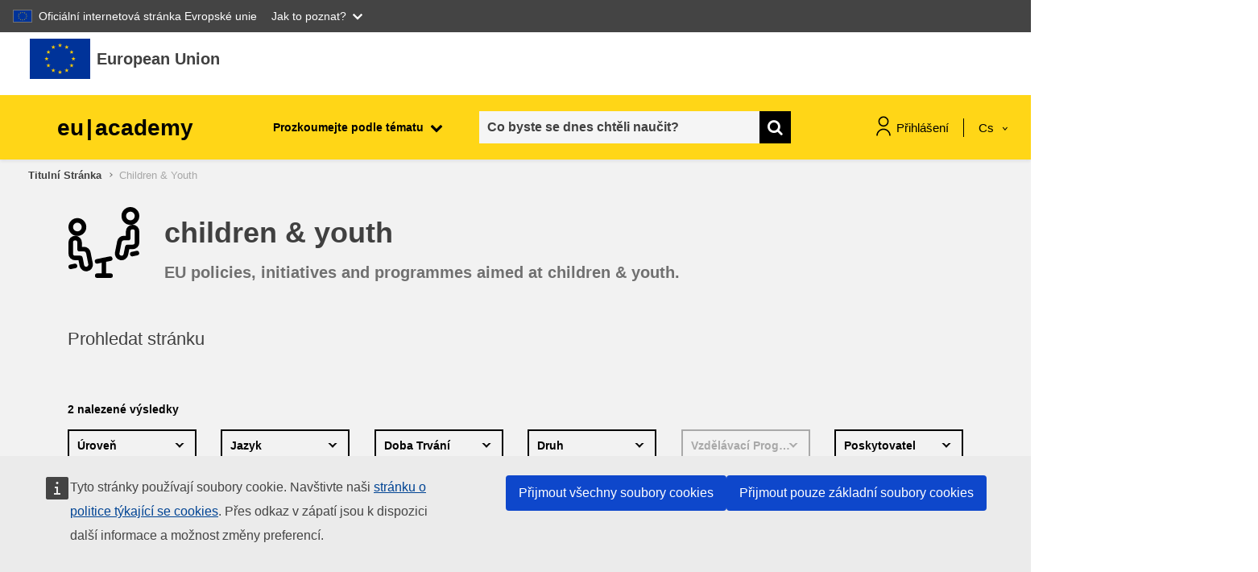

--- FILE ---
content_type: text/html; charset=utf-8
request_url: https://academy.europa.eu/topics/children-youth/?lang=cs
body_size: 23721
content:
<script>window.generalData = {isVisitor: "1"}</script>    <script defer src="https://webtools.europa.eu/load.js?globan=1110" type="text/javascript"></script>
<!DOCTYPE html>

<html  dir="ltr" lang="cs" xml:lang="cs">
<head>
    <title>Explore: children &amp; youth</title>
    <link rel="shortcut icon" href="https://academy.europa.eu/theme/image.php/eguru/theme/1769683422/favicon" />
    <script src="https://support.academy.europa.eu/scripts/sn_csm_ec.js?v=5.6"></script><script>window.onload = function(e){SN_CSM_EC.onLogout();SN_CSM_EC.init({
	moduleID: "https://support.academy.europa.eu/#fe8d902f870b2d103ab01fc83cbb35aa",
	loadFeature: SN_CSM_EC.loadEMFeature()
});}</script><meta http-equiv="Content-Type" content="text/html; charset=utf-8" />
<meta name="keywords" content="moodle, Explore: children &amp; youth" />
<link rel="stylesheet" type="text/css" href="https://academy.europa.eu/theme/yui_combo.php?rollup/3.17.2/yui-moodlesimple-min.css" /><script id="firstthemesheet" type="text/css">/** Required in order to fix style inclusion problems in IE with YUI **/</script><link rel="stylesheet" type="text/css" href="https://academy.europa.eu/theme/styles.php/eguru/1769683422_1769667455/all" />
<link rel="stylesheet" type="text/css" href="https://academy.europa.eu/local/euacademy/css/jssocials-theme-flat.css" />
<link rel="stylesheet" type="text/css" href="https://academy.europa.eu/theme/eguru/vendors/bootstrap-multiselect/bootstrap-multiselect.css" />
<link rel="stylesheet" type="text/css" href="https://academy.europa.eu/local/euacademy/css/bootstrap-datepicker3.min.css" />
<link rel="stylesheet" type="text/css" href="https://academy.europa.eu/theme/eguru/style/jrc-editor.css" />
<link rel="stylesheet" type="text/css" href="https://academy.europa.eu/theme/eguru/vendors/cropper/cropper.min.css" />
<script>
//<![CDATA[
var M = {}; M.yui = {};
M.pageloadstarttime = new Date();
M.cfg = {"wwwroot":"https:\/\/academy.europa.eu","sesskey":"5zYVJX5SQu","sessiontimeout":"1800","sessiontimeoutwarning":"300","themerev":"1769683422","slasharguments":1,"theme":"eguru","iconsystemmodule":"core\/icon_system_fontawesome","jsrev":"1769683422","admin":"admin","svgicons":true,"usertimezone":"Evropa\/Brusel","contextid":66,"langrev":1769690764,"templaterev":"1769683422"};var yui1ConfigFn = function(me) {if(/-skin|reset|fonts|grids|base/.test(me.name)){me.type='css';me.path=me.path.replace(/\.js/,'.css');me.path=me.path.replace(/\/yui2-skin/,'/assets/skins/sam/yui2-skin')}};
var yui2ConfigFn = function(me) {var parts=me.name.replace(/^moodle-/,'').split('-'),component=parts.shift(),module=parts[0],min='-min';if(/-(skin|core)$/.test(me.name)){parts.pop();me.type='css';min=''}
if(module){var filename=parts.join('-');me.path=component+'/'+module+'/'+filename+min+'.'+me.type}else{me.path=component+'/'+component+'.'+me.type}};
YUI_config = {"debug":false,"base":"https:\/\/academy.europa.eu\/lib\/yuilib\/3.17.2\/","comboBase":"https:\/\/academy.europa.eu\/theme\/yui_combo.php?","combine":true,"filter":null,"insertBefore":"firstthemesheet","groups":{"yui2":{"base":"https:\/\/academy.europa.eu\/lib\/yuilib\/2in3\/2.9.0\/build\/","comboBase":"https:\/\/academy.europa.eu\/theme\/yui_combo.php?","combine":true,"ext":false,"root":"2in3\/2.9.0\/build\/","patterns":{"yui2-":{"group":"yui2","configFn":yui1ConfigFn}}},"moodle":{"name":"moodle","base":"https:\/\/academy.europa.eu\/theme\/yui_combo.php?m\/1769683422\/","combine":true,"comboBase":"https:\/\/academy.europa.eu\/theme\/yui_combo.php?","ext":false,"root":"m\/1769683422\/","patterns":{"moodle-":{"group":"moodle","configFn":yui2ConfigFn}},"filter":null,"modules":{"moodle-core-actionmenu":{"requires":["base","event","node-event-simulate"]},"moodle-core-blocks":{"requires":["base","node","io","dom","dd","dd-scroll","moodle-core-dragdrop","moodle-core-notification"]},"moodle-core-chooserdialogue":{"requires":["base","panel","moodle-core-notification"]},"moodle-core-dragdrop":{"requires":["base","node","io","dom","dd","event-key","event-focus","moodle-core-notification"]},"moodle-core-event":{"requires":["event-custom"]},"moodle-core-formchangechecker":{"requires":["base","event-focus","moodle-core-event"]},"moodle-core-handlebars":{"condition":{"trigger":"handlebars","when":"after"}},"moodle-core-languninstallconfirm":{"requires":["base","node","moodle-core-notification-confirm","moodle-core-notification-alert"]},"moodle-core-lockscroll":{"requires":["plugin","base-build"]},"moodle-core-maintenancemodetimer":{"requires":["base","node"]},"moodle-core-notification":{"requires":["moodle-core-notification-dialogue","moodle-core-notification-alert","moodle-core-notification-confirm","moodle-core-notification-exception","moodle-core-notification-ajaxexception"]},"moodle-core-notification-dialogue":{"requires":["base","node","panel","escape","event-key","dd-plugin","moodle-core-widget-focusafterclose","moodle-core-lockscroll"]},"moodle-core-notification-alert":{"requires":["moodle-core-notification-dialogue"]},"moodle-core-notification-confirm":{"requires":["moodle-core-notification-dialogue"]},"moodle-core-notification-exception":{"requires":["moodle-core-notification-dialogue"]},"moodle-core-notification-ajaxexception":{"requires":["moodle-core-notification-dialogue"]},"moodle-core-popuphelp":{"requires":["moodle-core-tooltip"]},"moodle-core-tooltip":{"requires":["base","node","io-base","moodle-core-notification-dialogue","json-parse","widget-position","widget-position-align","event-outside","cache-base"]},"moodle-core_availability-form":{"requires":["base","node","event","event-delegate","panel","moodle-core-notification-dialogue","json"]},"moodle-backup-backupselectall":{"requires":["node","event","node-event-simulate","anim"]},"moodle-backup-confirmcancel":{"requires":["node","node-event-simulate","moodle-core-notification-confirm"]},"moodle-course-categoryexpander":{"requires":["node","event-key"]},"moodle-course-dragdrop":{"requires":["base","node","io","dom","dd","dd-scroll","moodle-core-dragdrop","moodle-core-notification","moodle-course-coursebase","moodle-course-util"]},"moodle-course-formatchooser":{"requires":["base","node","node-event-simulate"]},"moodle-course-management":{"requires":["base","node","io-base","moodle-core-notification-exception","json-parse","dd-constrain","dd-proxy","dd-drop","dd-delegate","node-event-delegate"]},"moodle-course-util":{"requires":["node"],"use":["moodle-course-util-base"],"submodules":{"moodle-course-util-base":{},"moodle-course-util-section":{"requires":["node","moodle-course-util-base"]},"moodle-course-util-cm":{"requires":["node","moodle-course-util-base"]}}},"moodle-form-dateselector":{"requires":["base","node","overlay","calendar"]},"moodle-form-passwordunmask":{"requires":[]},"moodle-form-shortforms":{"requires":["node","base","selector-css3","moodle-core-event"]},"moodle-question-chooser":{"requires":["moodle-core-chooserdialogue"]},"moodle-question-preview":{"requires":["base","dom","event-delegate","event-key","core_question_engine"]},"moodle-question-searchform":{"requires":["base","node"]},"moodle-availability_completion-form":{"requires":["base","node","event","moodle-core_availability-form"]},"moodle-availability_date-form":{"requires":["base","node","event","io","moodle-core_availability-form"]},"moodle-availability_grade-form":{"requires":["base","node","event","moodle-core_availability-form"]},"moodle-availability_group-form":{"requires":["base","node","event","moodle-core_availability-form"]},"moodle-availability_grouping-form":{"requires":["base","node","event","moodle-core_availability-form"]},"moodle-availability_language-form":{"requires":["base","node","event","node-event-simulate","moodle-core_availability-form"]},"moodle-availability_profile-form":{"requires":["base","node","event","moodle-core_availability-form"]},"moodle-mod_assign-history":{"requires":["node","transition"]},"moodle-mod_checklist-linkselect":{"requires":["node","event-valuechange"]},"moodle-mod_customcert-rearrange":{"requires":["dd-delegate","dd-drag"]},"moodle-mod_quiz-autosave":{"requires":["base","node","event","event-valuechange","node-event-delegate","io-form"]},"moodle-mod_quiz-dragdrop":{"requires":["base","node","io","dom","dd","dd-scroll","moodle-core-dragdrop","moodle-core-notification","moodle-mod_quiz-quizbase","moodle-mod_quiz-util-base","moodle-mod_quiz-util-page","moodle-mod_quiz-util-slot","moodle-course-util"]},"moodle-mod_quiz-modform":{"requires":["base","node","event"]},"moodle-mod_quiz-questionchooser":{"requires":["moodle-core-chooserdialogue","moodle-mod_quiz-util","querystring-parse"]},"moodle-mod_quiz-quizbase":{"requires":["base","node"]},"moodle-mod_quiz-toolboxes":{"requires":["base","node","event","event-key","io","moodle-mod_quiz-quizbase","moodle-mod_quiz-util-slot","moodle-core-notification-ajaxexception"]},"moodle-mod_quiz-util":{"requires":["node","moodle-core-actionmenu"],"use":["moodle-mod_quiz-util-base"],"submodules":{"moodle-mod_quiz-util-base":{},"moodle-mod_quiz-util-slot":{"requires":["node","moodle-mod_quiz-util-base"]},"moodle-mod_quiz-util-page":{"requires":["node","moodle-mod_quiz-util-base"]}}},"moodle-filter_glossary-autolinker":{"requires":["base","node","io-base","json-parse","event-delegate","overlay","moodle-core-event","moodle-core-notification-alert","moodle-core-notification-exception","moodle-core-notification-ajaxexception"]},"moodle-filter_mathjaxloader-loader":{"requires":["moodle-core-event"]},"moodle-editor_atto-editor":{"requires":["node","transition","io","overlay","escape","event","event-simulate","event-custom","node-event-html5","node-event-simulate","yui-throttle","moodle-core-notification-dialogue","moodle-core-notification-confirm","moodle-editor_atto-rangy","handlebars","timers","querystring-stringify"]},"moodle-editor_atto-plugin":{"requires":["node","base","escape","event","event-outside","handlebars","event-custom","timers","moodle-editor_atto-menu"]},"moodle-editor_atto-menu":{"requires":["moodle-core-notification-dialogue","node","event","event-custom"]},"moodle-editor_atto-rangy":{"requires":[]},"moodle-report_eventlist-eventfilter":{"requires":["base","event","node","node-event-delegate","datatable","autocomplete","autocomplete-filters"]},"moodle-report_loglive-fetchlogs":{"requires":["base","event","node","io","node-event-delegate"]},"moodle-gradereport_grader-gradereporttable":{"requires":["base","node","event","handlebars","overlay","event-hover"]},"moodle-gradereport_history-userselector":{"requires":["escape","event-delegate","event-key","handlebars","io-base","json-parse","moodle-core-notification-dialogue"]},"moodle-tool_capability-search":{"requires":["base","node"]},"moodle-tool_lp-dragdrop-reorder":{"requires":["moodle-core-dragdrop"]},"moodle-tool_monitor-dropdown":{"requires":["base","event","node"]},"moodle-assignfeedback_editpdf-editor":{"requires":["base","event","node","io","graphics","json","event-move","event-resize","transition","querystring-stringify-simple","moodle-core-notification-dialog","moodle-core-notification-alert","moodle-core-notification-warning","moodle-core-notification-exception","moodle-core-notification-ajaxexception"]},"moodle-atto_accessibilitychecker-button":{"requires":["color-base","moodle-editor_atto-plugin"]},"moodle-atto_accessibilityhelper-button":{"requires":["moodle-editor_atto-plugin"]},"moodle-atto_align-button":{"requires":["moodle-editor_atto-plugin"]},"moodle-atto_bold-button":{"requires":["moodle-editor_atto-plugin"]},"moodle-atto_charmap-button":{"requires":["moodle-editor_atto-plugin"]},"moodle-atto_clear-button":{"requires":["moodle-editor_atto-plugin"]},"moodle-atto_collapse-button":{"requires":["moodle-editor_atto-plugin"]},"moodle-atto_emojipicker-button":{"requires":["moodle-editor_atto-plugin"]},"moodle-atto_emoticon-button":{"requires":["moodle-editor_atto-plugin"]},"moodle-atto_equation-button":{"requires":["moodle-editor_atto-plugin","moodle-core-event","io","event-valuechange","tabview","array-extras"]},"moodle-atto_h5p-button":{"requires":["moodle-editor_atto-plugin"]},"moodle-atto_html-beautify":{},"moodle-atto_html-button":{"requires":["promise","moodle-editor_atto-plugin","moodle-atto_html-beautify","moodle-atto_html-codemirror","event-valuechange"]},"moodle-atto_html-codemirror":{"requires":["moodle-atto_html-codemirror-skin"]},"moodle-atto_image-button":{"requires":["moodle-editor_atto-plugin"]},"moodle-atto_indent-button":{"requires":["moodle-editor_atto-plugin"]},"moodle-atto_italic-button":{"requires":["moodle-editor_atto-plugin"]},"moodle-atto_link-button":{"requires":["moodle-editor_atto-plugin"]},"moodle-atto_managefiles-button":{"requires":["moodle-editor_atto-plugin"]},"moodle-atto_managefiles-usedfiles":{"requires":["node","escape"]},"moodle-atto_media-button":{"requires":["moodle-editor_atto-plugin","moodle-form-shortforms"]},"moodle-atto_noautolink-button":{"requires":["moodle-editor_atto-plugin"]},"moodle-atto_orderedlist-button":{"requires":["moodle-editor_atto-plugin"]},"moodle-atto_recordrtc-button":{"requires":["moodle-editor_atto-plugin","moodle-atto_recordrtc-recording"]},"moodle-atto_recordrtc-recording":{"requires":["moodle-atto_recordrtc-button"]},"moodle-atto_rtl-button":{"requires":["moodle-editor_atto-plugin"]},"moodle-atto_strike-button":{"requires":["moodle-editor_atto-plugin"]},"moodle-atto_subscript-button":{"requires":["moodle-editor_atto-plugin"]},"moodle-atto_superscript-button":{"requires":["moodle-editor_atto-plugin"]},"moodle-atto_table-button":{"requires":["moodle-editor_atto-plugin","moodle-editor_atto-menu","event","event-valuechange"]},"moodle-atto_title-button":{"requires":["moodle-editor_atto-plugin"]},"moodle-atto_underline-button":{"requires":["moodle-editor_atto-plugin"]},"moodle-atto_undo-button":{"requires":["moodle-editor_atto-plugin"]},"moodle-atto_unorderedlist-button":{"requires":["moodle-editor_atto-plugin"]}}},"gallery":{"name":"gallery","base":"https:\/\/academy.europa.eu\/lib\/yuilib\/gallery\/","combine":true,"comboBase":"https:\/\/academy.europa.eu\/theme\/yui_combo.php?","ext":false,"root":"gallery\/1769683422\/","patterns":{"gallery-":{"group":"gallery"}}}},"modules":{"core_filepicker":{"name":"core_filepicker","fullpath":"https:\/\/academy.europa.eu\/lib\/javascript.php\/1769683422\/repository\/filepicker.js","requires":["base","node","node-event-simulate","json","async-queue","io-base","io-upload-iframe","io-form","yui2-treeview","panel","cookie","datatable","datatable-sort","resize-plugin","dd-plugin","escape","moodle-core_filepicker","moodle-core-notification-dialogue"]},"core_comment":{"name":"core_comment","fullpath":"https:\/\/academy.europa.eu\/lib\/javascript.php\/1769683422\/comment\/comment.js","requires":["base","io-base","node","json","yui2-animation","overlay","escape"]},"mathjax":{"name":"mathjax","fullpath":"https:\/\/cdn.jsdelivr.net\/npm\/mathjax@2.7.9\/MathJax.js?delayStartupUntil=configured"}}};
M.yui.loader = {modules: {}};

//]]>
</script>

    <meta name="viewport" content="width=device-width, initial-scale=1.0">
</head>
<body  id="page-local-euacademy-explore" class="format-site  path-local path-local-euacademy dir-ltr lang-cs yui-skin-sam yui3-skin-sam academy-europa-eu pagelayout-standard course-1 context-66 notloggedin ">

<div id="page-wrapper">

    <div>
    <a class="sr-only sr-only-focusable" href="#maincontent">Přejít k hlavnímu obsahu</a>
</div><script src="https://academy.europa.eu/lib/javascript.php/1769683422/lib/babel-polyfill/polyfill.min.js"></script>
<script src="https://academy.europa.eu/lib/javascript.php/1769683422/lib/polyfills/polyfill.js"></script>
<script src="https://academy.europa.eu/theme/yui_combo.php?rollup/3.17.2/yui-moodlesimple-min.js"></script><script src="https://academy.europa.eu/theme/jquery.php/core/jquery-3.5.1.min.js"></script>
<script src="https://academy.europa.eu/lib/javascript.php/1769683422/lib/javascript-static.min.js"></script>
<script>
//<![CDATA[
document.body.className += ' jsenabled';
//]]>
</script>



    <svg id="icons_sprite" version="1.1" xmlns="http://www.w3.org/2000/svg" xmlns:xlink="http://www.w3.org/1999/xlink">
       <symbol id="svg-sprite" version="1.1" xmlns="http://www.w3.org/2000/svg" xmlns:xlink="http://www.w3.org/1999/xlink">
          <defs>
             <symbol id="icon_student" viewBox="0 0 80 80">
                <title>student</title>
                <path class="accent-color" d="M24.9282 48.6768L40 60.4L55.0719 48.6768"/>
                <path class="accent-color" d="M10.5332 6V28.6667"/>
                <path class="main-color" d="M55.8666 21.8667C55.8666 30.6281 48.7614 37.7333 40 37.7333C31.2385 37.7333 24.1333 30.6281 24.1333 21.8667V6H55.8666V21.8667Z"/>
                <path class="main-color" d="M10.5332 74C10.5332 57.7253 23.7252 44.5333 39.9999 44.5333C56.2745 44.5333 69.4665 57.7253 69.4665 74"/>
                <path class="main-color" d="M6 6H74"/>
                <path class="main-color" d="M24.1333 19.6H55.8666"/>
             </symbol>
             <symbol id="icon_target" viewBox="0 0 80 80">
                <title>target</title>
                <path class="main-color" d="M36.7202 39.53L50.6102 25.64"/>
                <path class="main-color" d="M50.6104 25.64L52.5037 13.14L63.3304 2.5L65.0037 11.2467L73.7503 12.92L63.1104 23.7467L50.6104 25.64Z"/>
                <path class="main-color" d="M70.1835 31.71C74.7635 49.0666 64.4035 66.8466 47.0469 71.4233C29.6902 76 11.9135 65.6466 7.33354 48.29C2.75354 30.9333 13.1135 13.1533 30.4702 8.57329C34.2435 7.57662 38.1669 7.26995 42.0469 7.66662"/>
                <path class="accent-color" d="M55.7404 35.79C58.067 45.1733 52.347 54.6667 42.9637 56.9933C33.5804 59.32 24.087 53.6 21.7604 44.2167C19.4337 34.8333 25.1537 25.34 34.537 23.0133C35.9104 22.6733 37.3237 22.5 38.7404 22.5"/>
                <path class="main-color"d="M21.7202 67.5L19.2202 77.5"/>
                <path class="main-color" d="M56.7202 67.5L59.2202 77.5"/>
             </symbol>
             <symbol id="icon_speaker">
                <title>speaker</title>
                <path d="M42 1.99988V5.99988" stroke="#FFD617" stroke-width="3" stroke-linecap="round" stroke-linejoin="round"/>
                <path d="M62.0002 21.9999H57.7148" stroke="#FFD617" stroke-width="3" stroke-linecap="round" stroke-linejoin="round"/>
                <path d="M25.5039 8.93323L29.1439 12.5706" stroke="#FFD617" stroke-width="3" stroke-linecap="round" stroke-linejoin="round"/>
                <path d="M58.4955 8.93323L54.8555 12.5706" stroke="#FFD617" stroke-width="3" stroke-linecap="round" stroke-linejoin="round"/>
                <path d="M37.9996 31.1546V35.9999H45.9997V31.1546C47.3115 30.5798 48.4844 29.7298 49.4391 28.6622C50.3938 27.5946 51.1078 26.3342 51.5329 24.9666C51.958 23.5989 52.0842 22.1559 51.903 20.7352C51.7217 19.3145 51.2373 17.9493 50.4824 16.7322C49.7275 15.5151 48.7199 14.4744 47.5278 13.6807C46.3356 12.8869 44.9868 12.3587 43.5727 12.1317C42.1586 11.9047 40.7122 11.9843 39.3316 12.365C37.9509 12.7458 36.6682 13.4188 35.5703 14.3386" stroke="black" stroke-width="3" stroke-linecap="round" stroke-linejoin="round"/>
                <path d="M38 41.9999H46" stroke="black" stroke-width="3" stroke-linecap="round" stroke-linejoin="round"/>
                <path d="M2 61.9999C2 57.226 3.89642 52.6476 7.27208 49.272C10.6477 45.8963 15.2261 43.9999 20 43.9999C24.7739 43.9999 29.3523 45.8963 32.7279 49.272C36.1036 52.6476 38 57.226 38 61.9999H2Z" stroke="black" stroke-width="3" stroke-linecap="round" stroke-linejoin="round"/>
                <path d="M10.5195 23.4159C13.0992 26.0872 16.4309 27.9099 20.0716 28.6415C23.7123 29.3732 27.4895 28.9792 30.9009 27.5119" stroke="black" stroke-width="3" stroke-linecap="round" stroke-linejoin="round"/>
                <path d="M9 29C9 31.9174 10.1589 34.7153 12.2218 36.7782C14.2847 38.8411 17.0826 40 20 40C22.9174 40 25.7153 38.8411 27.7782 36.7782C29.8411 34.7153 31 31.9174 31 29C31 26.0826 29.8411 23.2847 27.7782 21.2218C25.7153 19.1589 22.9174 18 20 18C17.0826 18 14.2847 19.1589 12.2218 21.2218C10.1589 23.2847 9 26.0826 9 29V29Z" stroke="black" stroke-width="3" stroke-linecap="round" stroke-linejoin="round"/>
             </symbol>
    
             <symbol id="icon_book">
                <title>book</title>
                <path d="M32.0039 0L30.6098 4.29046L32.754 4.98714L32.0039 0Z" fill="#FFD617"/>
                <path d="M32 0L33.3941 4.29046L31.2499 4.98714L32 0Z" fill="#FFD617"/>
                <path d="M36.2979 3.11951L31.8182 3.11972L31.7865 5.37402L36.2979 3.11951Z" fill="#FFD617"/>
                <path fill-rule="evenodd" clip-rule="evenodd" d="M36.2949 3.10229L32.6209 5.76667L31.3201 3.95544L36.2949 3.10229Z" fill="#FFD617"/>
                <path d="M34.6592 8.16321L33.289 3.86955L31.121 4.56304L34.6592 8.16321Z" fill="#FFD617"/>
                <path d="M34.6445 8.16089L31.0099 5.50854L32.3502 3.6853L34.6445 8.16089Z" fill="#FFD617"/>
                <path d="M27.7119 3.12134L32.1916 3.12156L32.2232 5.37585L27.7119 3.12134Z" fill="#FFD617"/>
                <path d="M27.7139 3.104L31.3879 5.76838L32.6887 3.95717L27.7139 3.104Z" fill="#FFD617"/>
                <path d="M29.3545 8.16406L30.7247 3.87041L32.8927 4.5639L29.3545 8.16406Z" fill="#FFD617"/>
                <path d="M29.3652 8.16089L32.9998 5.50855L31.6596 3.6853L29.3652 8.16089Z" fill="#FFD617"/>
                <path d="M32.0098 54.1381L30.6157 58.4285L32.7599 59.1252L32.0098 54.1381Z" fill="#FFD617"/>
                <path d="M32.0078 54.1381L33.4019 58.4285L31.2577 59.1252L32.0078 54.1381Z" fill="#FFD617"/>
                <path d="M36.2979 57.2581L31.8182 57.2583L31.7865 59.5126L36.2979 57.2581Z" fill="#FFD617"/>
                <path d="M36.293 57.24L32.619 59.9044L31.3181 58.0932L36.293 57.24Z" fill="#FFD617"/>
                <path d="M34.6543 62.3019L33.2841 58.0082L31.1161 58.7017L34.6543 62.3019Z" fill="#FFD617"/>
                <path d="M34.6426 62.2975L31.0079 59.6451L32.3482 57.8219L34.6426 62.2975Z" fill="#FFD617"/>
                <path d="M27.7178 57.2549L32.1975 57.2551L32.2291 59.5094L27.7178 57.2549Z" fill="#FFD617"/>
                <path d="M27.7207 57.2388L31.3948 59.9031L32.6956 58.0919L27.7207 57.2388Z" fill="#FFD617"/>
                <path d="M29.3564 62.2997L30.7266 58.006L32.8947 58.6995L29.3564 62.2997Z" fill="#FFD617"/>
                <path d="M29.3691 62.2957L33.0038 59.6433L31.6635 57.8201L29.3691 62.2957Z" fill="#FFD617"/>
                <path d="M4.94629 27.0686L3.55225 31.3591L5.69642 32.0558L4.94629 27.0686Z" fill="#FFD617"/>
                <path d="M4.94727 27.0686L6.34132 31.3591L4.19715 32.0557L4.94727 27.0686Z" fill="#FFD617"/>
                <path d="M9.24219 30.1858L4.76249 30.186L4.73088 32.4403L9.24219 30.1858Z" fill="#FFD617"/>
                <path d="M9.24023 30.1674L5.5662 32.8317L4.26535 31.0205L9.24023 30.1674Z" fill="#FFD617"/>
                <path d="M7.59863 35.2324L6.22847 30.9388L4.06042 31.6323L7.59863 35.2324Z" fill="#FFD617"/>
                <path d="M7.58105 35.2278L3.94643 32.5754L5.28669 30.7522L7.58105 35.2278Z" fill="#FFD617"/>
                <path d="M0.65625 30.1858L5.13596 30.186L5.16756 32.4403L0.65625 30.1858Z" fill="#FFD617"/>
                <path d="M0.657227 30.1672L4.33121 32.8316L5.63205 31.0204L0.657227 30.1672Z" fill="#FFD617"/>
                <path d="M2.29395 35.2333L3.66411 30.9396L5.83216 31.6331L2.29395 35.2333Z" fill="#FFD617"/>
                <path d="M2.31152 35.2268L5.94619 32.5745L4.60592 30.7512L2.31152 35.2268Z" fill="#FFD617"/>
                <path d="M15.8369 11.7876L19.4715 9.13529L18.1312 7.312L15.8369 11.7876Z" fill="#FFD617"/>
                <path d="M15.8193 11.7897L17.1895 7.49607L19.3577 8.1896L15.8193 11.7897Z" fill="#FFD617"/>
                <path d="M14.1895 6.74561L17.8524 9.39539L19.1644 7.56957L14.1895 6.74561Z" fill="#FFD617"/>
                <path d="M14.1904 6.75171L18.687 6.74609L18.7017 8.99499L14.1904 6.75171Z" fill="#FFD617"/>
                <path d="M18.457 3.62549L17.0855 7.91817L19.2522 8.61263L18.457 3.62549Z" fill="#FFD617"/>
                <path d="M18.46 3.62488L19.8704 7.91837L17.7427 8.61202L18.46 3.62488Z" fill="#FFD617"/>
                <path d="M21.1406 11.7844L17.4773 9.13395L18.7883 7.30834L21.1406 11.7844Z" fill="#FFD617"/>
                <path d="M21.126 11.786L19.7145 7.49417L17.5884 8.19019L21.126 11.786Z" fill="#FFD617"/>
                <path d="M22.7656 6.74365L19.1223 9.39307L17.7907 7.56689L22.7656 6.74365Z" fill="#FFD617"/>
                <path d="M22.7578 6.74573L18.2527 6.74308L18.2588 8.99496L22.7578 6.74573Z" fill="#FFD617"/>
                <path d="M11.2217 21.6978L9.85157 17.4041L7.68346 18.0976L11.2217 21.6978Z" fill="#FFD617"/>
                <path d="M11.209 21.692L7.57431 19.0397L8.91458 17.2164L11.209 21.692Z" fill="#FFD617"/>
                <path d="M5.9082 21.6935L9.57201 19.0432L8.261 17.2179L5.9082 21.6935Z" fill="#FFD617"/>
                <path d="M5.91992 21.6951L7.33179 17.4037L9.45814 18.0996L5.91992 21.6951Z" fill="#FFD617"/>
                <path d="M4.28125 16.652L7.92457 19.3014L9.25613 17.4752L4.28125 16.652Z" fill="#FFD617"/>
                <path d="M4.28809 16.6548L8.7931 16.6521L8.78692 18.904L4.28809 16.6548Z" fill="#FFD617"/>
                <path d="M12.8604 16.6517L9.19752 19.3015L7.88553 17.4756L12.8604 16.6517Z" fill="#FFD617"/>
                <path d="M12.8594 16.6577L8.36283 16.6521L8.34807 18.9009L12.8594 16.6577Z" fill="#FFD617"/>
                <path d="M8.59473 13.5364L9.96625 17.8291L7.79955 18.5235L8.59473 13.5364Z" fill="#FFD617"/>
                <path d="M8.5918 13.5374L7.18131 17.8309L9.30905 18.5245L8.5918 13.5374Z" fill="#FFD617"/>
                <path d="M12.8682 43.7207L8.39188 43.7194L8.35698 45.9726L12.8682 43.7207Z" fill="#FFD617"/>
                <path d="M12.8682 43.7051L9.1936 46.3702L7.89328 44.5597L12.8682 43.7051Z" fill="#FFD617"/>
                <path d="M11.2246 48.7626L9.88143 44.4727L7.68639 45.1701L11.2246 48.7626Z" fill="#FFD617"/>
                <path d="M11.2041 48.7648L7.57606 46.1367L8.92295 44.2892L11.2041 48.7648Z" fill="#FFD617"/>
                <path d="M5.91309 48.7639L9.57354 46.0952L8.25953 44.2885L5.91309 48.7639Z" fill="#FFD617"/>
                <path d="M5.92188 48.7893L7.32357 44.4736L9.45908 45.1461L5.92188 48.7893Z" fill="#FFD617"/>
                <path d="M8.58594 40.6051L9.96823 44.8705L7.8123 45.5923L8.58594 40.6051Z" fill="#FFD617"/>
                <path d="M8.55273 40.6049L7.18288 44.9549L9.35124 45.592L8.55273 40.6049Z" fill="#FFD617"/>
                <path d="M4.28125 43.7838L8.76671 43.7201L8.7925 45.911L4.28125 43.7838Z" fill="#FFD617"/>
                <path d="M4.28125 43.7577L7.96411 46.374L9.25607 44.5148L4.28125 43.7577Z" fill="#FFD617"/>
                <path d="M22.7637 53.629L18.2873 53.6277L18.2524 55.8809L22.7637 53.629Z" fill="#FFD617"/>
                <path d="M22.7627 53.6133L19.0882 56.2784L17.7879 54.4679L22.7627 53.6133Z" fill="#FFD617"/>
                <path d="M21.1279 58.67L19.7848 54.3802L17.5897 55.0776L21.1279 58.67Z" fill="#FFD617"/>
                <path d="M21.1084 58.6711L17.4804 56.0431L18.8273 54.1955L21.1084 58.6711Z" fill="#FFD617"/>
                <path d="M15.8174 58.6704L19.4784 56.0013L18.1645 54.1948L15.8174 58.6704Z" fill="#FFD617"/>
                <path d="M15.8262 58.6963L17.2285 54.3814L19.3644 55.0536L15.8262 58.6963Z" fill="#FFD617"/>
                <path d="M18.4873 50.5114L19.8696 54.7767L17.7136 55.4985L18.4873 50.5114Z" fill="#FFD617"/>
                <path d="M18.457 50.511L17.0871 54.861L19.2555 55.4981L18.457 50.511Z" fill="#FFD617"/>
                <path d="M14.1865 53.6941L18.672 53.6304L18.6978 55.8212L14.1865 53.6941Z" fill="#FFD617"/>
                <path d="M14.1865 53.6655L17.8694 56.2819L19.1613 54.4226L14.1865 53.6655Z" fill="#FFD617"/>
                <path d="M59.0605 27.0693L60.4546 31.3598L58.3104 32.0565L59.0605 27.0693Z" fill="#FFD617"/>
                <path d="M59.0586 27.0684L57.6646 31.3588L59.8087 32.0555L59.0586 27.0684Z" fill="#FFD617"/>
                <path d="M54.7715 30.1895L59.251 30.1897L59.2826 32.444L54.7715 30.1895Z" fill="#FFD617"/>
                <path d="M54.7754 30.1732L58.4495 32.8376L59.7503 31.0264L54.7754 30.1732Z" fill="#FFD617"/>
                <path d="M56.4121 35.2363L57.7823 30.9427L59.9503 31.6362L56.4121 35.2363Z" fill="#FFD617"/>
                <path d="M56.4277 35.2332L60.0624 32.5808L58.7221 30.7576L56.4277 35.2332Z" fill="#FFD617"/>
                <path d="M63.3467 30.187L58.8671 30.1872L58.8354 32.4415L63.3467 30.187Z" fill="#FFD617"/>
                <path d="M63.3418 30.1722L59.6677 32.8366L58.3669 31.0254L63.3418 30.1722Z" fill="#FFD617"/>
                <path d="M61.709 35.2356L60.3388 30.9419L58.1708 31.6354L61.709 35.2356Z" fill="#FFD617"/>
                <path d="M61.6924 35.231L58.0578 32.5786L59.398 30.7554L61.6924 35.231Z" fill="#FFD617"/>
                <path d="M48.1699 11.7891L44.5354 9.13676L45.8757 7.31347L48.1699 11.7891Z" fill="#FFD617"/>
                <path d="M48.1846 11.7921L46.8145 7.49851L44.6464 8.19205L48.1846 11.7921Z" fill="#FFD617"/>
                <path d="M49.8203 6.74854L46.1575 9.39829L44.8456 7.57245L49.8203 6.74854Z" fill="#FFD617"/>
                <path d="M49.8213 6.75073L45.3247 6.74508L45.31 8.99395L49.8213 6.75073Z" fill="#FFD617"/>
                <path d="M45.5537 3.6272L46.9252 7.91989L44.7585 8.61434L45.5537 3.6272Z" fill="#FFD617"/>
                <path d="M45.5508 3.62646L44.1403 7.91996L46.268 8.61361L45.5508 3.62646Z" fill="#FFD617"/>
                <path d="M42.8672 11.7859L46.531 9.13561L45.22 7.3103L42.8672 11.7859Z" fill="#FFD617"/>
                <path d="M42.8828 11.7875L44.2947 7.49616L46.4211 8.19198L42.8828 11.7875Z" fill="#FFD617"/>
                <path d="M41.2412 6.74487L44.8845 9.39428L46.216 7.5681L41.2412 6.74487Z" fill="#FFD617"/>
                <path d="M41.2461 6.74597L45.7511 6.74332L45.7449 8.99519L41.2461 6.74597Z" fill="#FFD617"/>
                <path d="M52.7871 21.7014L54.1572 17.4078L56.3253 18.1013L52.7871 21.7014Z" fill="#FFD617"/>
                <path d="M52.8037 21.6975L56.4384 19.0452L55.0981 17.2219L52.8037 21.6975Z" fill="#FFD617"/>
                <path d="M58.1025 21.6941L54.4387 19.0438L55.7498 17.2185L58.1025 21.6941Z" fill="#FFD617"/>
                <path d="M58.0898 21.6936L56.678 17.4023L54.5516 18.0981L58.0898 21.6936Z" fill="#FFD617"/>
                <path d="M59.7295 16.6521L56.0862 19.3015L54.7547 17.4753L59.7295 16.6521Z" fill="#FFD617"/>
                <path d="M59.7197 16.6536L55.2146 16.6509L55.2208 18.9028L59.7197 16.6536Z" fill="#FFD617"/>
                <path d="M51.1514 16.6559L54.8142 19.3057L56.1262 17.4798L51.1514 16.6559Z" fill="#FFD617"/>
                <path d="M51.1523 16.661L55.6488 16.6554L55.6636 18.9042L51.1523 16.661Z" fill="#FFD617"/>
                <path d="M55.4199 13.5347L54.0484 17.8274L56.2151 18.5218L55.4199 13.5347Z" fill="#FFD617"/>
                <path d="M55.4229 13.5349L56.8333 17.8284L54.7056 18.5221L55.4229 13.5349Z" fill="#FFD617"/>
                <path d="M51.1445 43.7236L55.6207 43.7224L55.6557 45.9756L51.1445 43.7236Z" fill="#FFD617"/>
                <path d="M51.1416 43.7053L54.8161 46.3704L56.1164 44.5599L51.1416 43.7053Z" fill="#FFD617"/>
                <path d="M52.7861 48.7633L54.1294 44.4732L56.3243 45.1705L52.7861 48.7633Z" fill="#FFD617"/>
                <path d="M52.8076 48.7665L56.4356 46.1384L55.0887 44.2909L52.8076 48.7665Z" fill="#FFD617"/>
                <path d="M58.0977 48.7603L54.4367 46.0911L55.7505 44.2847L58.0977 48.7603Z" fill="#FFD617"/>
                <path d="M58.0869 48.7894L56.6846 44.4745L54.5487 45.1467L58.0869 48.7894Z" fill="#FFD617"/>
                <path d="M55.4209 40.6042L54.0386 44.8696L56.1945 45.5914L55.4209 40.6042Z" fill="#FFD617"/>
                <path d="M55.4561 40.6031L56.8259 44.9532L54.6575 45.5903L55.4561 40.6031Z" fill="#FFD617"/>
                <path d="M59.7266 43.7832L55.2411 43.7195L55.2153 45.9103L59.7266 43.7832Z" fill="#FFD617"/>
                <path d="M59.7266 43.7576L56.0436 46.3739L54.7516 44.5146L59.7266 43.7576Z" fill="#FFD617"/>
                <path d="M41.2422 53.6294L45.7185 53.6281L45.7534 55.8813L41.2422 53.6294Z" fill="#FFD617"/>
                <path d="M41.2422 53.6119L44.9167 56.2771L46.217 54.4666L41.2422 53.6119Z" fill="#FFD617"/>
                <path d="M42.8838 58.6703L44.227 54.3805L46.422 55.0778L42.8838 58.6703Z" fill="#FFD617"/>
                <path d="M42.9053 58.6724L46.5332 56.0443L45.1864 54.1968L42.9053 58.6724Z" fill="#FFD617"/>
                <path d="M48.1934 58.6702L44.5324 56.001L45.8462 54.1946L48.1934 58.6702Z" fill="#FFD617"/>
                <path d="M48.1836 58.6969L46.7813 54.382L44.6454 55.0542L48.1836 58.6969Z" fill="#FFD617"/>
                <path d="M45.5205 50.509L44.1382 54.7744L46.2941 55.4962L45.5205 50.509Z" fill="#FFD617"/>
                <path d="M45.5547 50.5079L46.9245 54.858L44.7562 55.4951L45.5547 50.5079Z" fill="#FFD617"/>
                <path d="M49.8223 53.6908L45.3368 53.6271L45.311 55.8179L49.8223 53.6908Z" fill="#FFD617"/>
                <path d="M49.8193 53.6637L46.1364 56.28L44.8445 54.4208L49.8193 53.6637Z" fill="#FFD617"/>
                <path d="M30.3293 28.479H23.5043V31.2178H29.7693V33.4578H23.5043V36.774H30.6443V39.0928H20.8705V26.1953H30.3293V28.479ZM32.2067 26.1953H34.9454V34.1228C34.9454 35.0094 35.0504 35.6569 35.2604 36.0653C35.5871 36.7886 36.2987 37.1503 37.3954 37.1503C38.4862 37.1503 39.195 36.7886 39.5217 36.0653C39.7317 35.6569 39.8367 35.0094 39.8367 34.1228V26.1953H42.5754V34.1228C42.5754 35.4936 42.3625 36.5611 41.9367 37.3253C41.1433 38.7253 39.6296 39.4253 37.3954 39.4253C35.1612 39.4253 33.6446 38.7253 32.8454 37.3253C32.4196 36.5611 32.2067 35.4936 32.2067 34.1228V26.1953Z" fill="black"/>
             </symbol>
          </defs>
       </symbol>
    </svg>
    
    <div class="header-main">
       <div class="logo-wrapper-div">
          <img class="europeanunionlogo" src="https://academy.europa.eu/theme/image.php/eguru/theme/1769683422/eu" />
           
               <h2>European Union</h2>
           
       </div>
        
        <nav id="header" role="banner" class="navbar navbar-light navbar-expand moodle-has-zindex">
            <!-- LMSACE S.o -->
            <div class="header-menubar">
                <div class="container">
                    <div class="left-col">
                        <h1 class="euac_logo ecl-page-header-core__title">
                            <a href="/">eu<span class="euac_logo_line">|</span>academy</a>
                        </h1>
                    </div>
        
                    <div class="middle-col" id="header-search-bar">
                        <div class="searchboxreveal">
                            <a class="shortsearchboxexplore nd-explore">
                                Prozkoumejte podle tématu
                                <i class="icon fa fa-chevron-down"></i>
                            </a>
        
                            <form id="search-bar-form" class="search-bar m-0" action=https://academy.europa.eu/search/index.php  method="get" accept-charset="utf-8" class="mform form-inline simplesearchform">
                                <input type="text"
                                       id="searchinput-697b56b8313f2697b56b80108a5"
                                       class="form-control shortsearchbox"
                                       placeholder="Co byste se dnes chtěli naučit?                                    maxlength="
                                       data-plchdtext="Co byste se dnes chtěli naučit?                                    maxlength="
                                       data-plchtext="Search"
                                       aria-label="Hledat"
                                       name="search"
                                       data-region="input"
                                       autocomplete="off"
                                       data-minchr="4"
                                       value=""
                                >
                                <button type="submit" class="btn btn-secondary" type="button">
                                    <i class="fa fa-search" aria-hidden="true"></i>
                                </button>
                                <img src="https://academy.europa.eu/theme/eguru/pix/close.svg" style="height:20px; margin-left:10px"/>
                            </form>
                        </div>
                    </div>
        
                    <div class="right-col">
                        <button type="submit" class="btn btn-secondary" type="button" id="search-icon-outside">
                            <i class="fa fa-search" aria-hidden="true"></i>
                        </button>
                            <div class="loginwrapper">
                                <span class="loginspan d-flex align-items-center">
                                    <svg class="login-user-icon" width="32" height="32" viewBox="0 0 40 40" fill="none" xmlns="http://www.w3.org/2000/svg">
                                        <path fill-rule="evenodd" clip-rule="evenodd" d="M20 17C23.3137 17 26 14.3137 26 11C26 7.68629 23.3137 5 20 5C16.6863 5 14 7.68629 14 11C14 14.3137 16.6863 17 20 17ZM20 19C24.4183 19 28 15.4183 28 11C28 6.58172 24.4183 3 20 3C15.5817 3 12 6.58172 12 11C12 15.4183 15.5817 19 20 19Z" fill="black"/>
                                        <path fill-rule="evenodd" clip-rule="evenodd" d="M20 24C15.0294 24 11 28.0294 11 33H9C9 26.9249 13.9249 22 20 22C26.0751 22 31 26.9249 31 33H29C29 28.0294 24.9706 24 20 24Z" fill="black"/>
                                    </svg>
                                        <a href="https://academy.europa.eu/login/index.php">Přihlášení</a>
                                    <span  class="lang-divider"></span>
                                </span>
                                
        <a href="javascript:void(0);" class="link-language-selector">Cs
            <span class="d-revert" style="margin-left: 6px"> 
            <svg width="8" height="8" viewBox="0 0 8 8" fill="none" xmlns="http://www.w3.org/2000/svg">
                <path d="M1.58333 1.58333L3.91667 4.401L6.25 1.58333L7 2.2995L3.91667 6L0.833333 2.2995L1.58333
                1.58333Z"
                fill="black"/></svg></span>
        </a>
                            </div>
                    </div>
        
                </div>
            </div>
        </nav>
        <div class="searchwrapper">
            <!--Override by Tremend-->
<form id="coursesearch" method="get" class="form-inline only-mobile" action=https://academy.europa.eu/search/index.php>
    <fieldset class="coursesearchbox invisiblefieldset">
        <div class="d-flex align-items-center justify-content-between" style="width: calc(100vw - 32px)">
            <a class="shortsearchboxexplore outside">Search</a>
            <div class="navbar-actions">
<!--                <i class="fa fa-search new-icon" aria-hidden="true"></i>-->
<!--                <img src="https://academy.europa.eu/theme/eguru/pix/close.svg" style="height:20px; margin-left:10px"/>-->
                <i class="icon fa fa-times" id="close-search-icon" style="height:20px; margin-left:10px"></i>
            </div>
        </div>
        <div class="searchboxreveal">
            <a class="shortsearchboxexplore nd-explore">
                Prozkoumejte podle tématu
                <i class="icon fa fa-chevron-down ml-4"></i>
            </a>

            <span class="search-bar">
                <input id="shortsearchbox"
                       style="background-color: #f5f5f5 !important; color: black"
                       type="text"
                       aria-label="Hledat"
                       name="search"
                       data-region="input"
                       autocomplete="off"
                       value=""
                       placeholder="Co byste se dnes chtěli naučit?                                    maxlength="
                       class="form-control shortsearchbox"
                       data-minchr="4">
                <button type="submit" class="btn btn-secondary" type="button">
                    <i class="fa fa-search" style="color: #FFFFFF; " aria-hidden="true"></i>
                </button>
<!--                <img src="https://academy.europa.eu/theme/eguru/pix/close.svg" style="height:20px; margin-left:10px"/>-->
            </span>
        </div>
    </fieldset>
</form>
<div class="search-wrapper">
    
</div>
<div class="explore-wrapper">
    <div class="categories-wrapper">
                        <h3 class="searchbar-wrapper-suggested-title">Explore by topic:</h3><a class="category-link" href="https://academy.europa.eu/topics/agriculture-rural-development/">
                            <img src="https://academy.europa.eu/pluginfile.php/1/local_euacademy/categoryimage/2/agriculture%20%20rural%20development.svg" class="category-image">
                            <span class="category-title">agriculture & rural development</span>
                        </a><a class="category-link" href="https://academy.europa.eu/topics/children-youth/">
                            <img src="https://academy.europa.eu/pluginfile.php/1/local_euacademy/categoryimage/3/children%20%20youth.svg" class="category-image">
                            <span class="category-title">children & youth</span>
                        </a><a class="category-link" href="https://academy.europa.eu/topics/cities-urban-regional-development/">
                            <img src="https://academy.europa.eu/pluginfile.php/1/local_euacademy/categoryimage/4/cities%20urban%20%20regional%20development.svg" class="category-image">
                            <span class="category-title">cities, urban & regional development</span>
                        </a><a class="category-link" href="https://academy.europa.eu/topics/data-digital-technology/">
                            <img src="https://academy.europa.eu/pluginfile.php/1/local_euacademy/categoryimage/5/data%20digital%20%20technology.svg" class="category-image">
                            <span class="category-title">data, digital & technology</span>
                        </a><a class="category-link" href="https://academy.europa.eu/topics/education-capacity-building/">
                            <img src="https://academy.europa.eu/pluginfile.php/1/local_euacademy/categoryimage/6/education%20%20capacity%20building.svg" class="category-image">
                            <span class="category-title">education & capacity building</span>
                        </a><a class="category-link" href="https://academy.europa.eu/topics/energy-climate-change-environment/">
                            <img src="https://academy.europa.eu/pluginfile.php/1/local_euacademy/categoryimage/7/energy%20climate%20change%20environment%20%20biodiversity.svg" class="category-image">
                            <span class="category-title">energy, climate change & the environment</span>
                        </a><a class="category-link" href="https://academy.europa.eu/topics/employment-trade-economy/">
                            <img src="https://academy.europa.eu/pluginfile.php/1/local_euacademy/categoryimage/8/employment%20trade%20%20the%20economy.svg" class="category-image">
                            <span class="category-title">employment, trade and the economy</span>
                        </a><a class="category-link" href="https://academy.europa.eu/topics/food-safety-security/">
                            <img src="https://academy.europa.eu/pluginfile.php/1/local_euacademy/categoryimage/9/food%20safety%20%20security.svg" class="category-image">
                            <span class="category-title">food safety & security</span>
                        </a><a class="category-link" href="https://academy.europa.eu/topics/fragility-crisis-situations-resilience/">
                            <img src="https://academy.europa.eu/pluginfile.php/1/local_euacademy/categoryimage/10/fragility%20crisis%20situations%20%20resilience.svg" class="category-image">
                            <span class="category-title">fragility, crisis situations & resilience</span>
                        </a><a class="category-link" href="https://academy.europa.eu/topics/gender-inequality-inclusion/">
                            <img src="https://academy.europa.eu/pluginfile.php/1/local_euacademy/categoryimage/11/gender%20inequality%20%20inclusion.svg" class="category-image">
                            <span class="category-title">gender, inequality & inclusion</span>
                        </a><a class="category-link" href="https://academy.europa.eu/topics/language-and-culture/">
                            <img src="https://academy.europa.eu/pluginfile.php/1/local_euacademy/categoryimage/18/language%20and%20culture.svg" class="category-image">
                            <span class="category-title">language & culture</span>
                        </a><a class="category-link" href="https://academy.europa.eu/topics/law-justice-fundamental-rights-human-rights-democracy/">
                            <img src="https://academy.europa.eu/pluginfile.php/1/local_euacademy/categoryimage/12/law%20justice%20fundamental%20rights%20democracy.svg" class="category-image">
                            <span class="category-title">law, justice, fundamental and human rights, & democracy</span>
                        </a><a class="category-link" href="https://academy.europa.eu/topics/maritime-fisheries/">
                            <img src="https://academy.europa.eu/pluginfile.php/1/local_euacademy/categoryimage/13/maritimes%20%20fisheries.svg" class="category-image">
                            <span class="category-title">maritime & fisheries</span>
                        </a><a class="category-link" href="https://academy.europa.eu/topics/migration-integration/">
                            <img src="https://academy.europa.eu/pluginfile.php/1/local_euacademy/categoryimage/14/migration%20%20integration.svg" class="category-image">
                            <span class="category-title">migration & integration</span>
                        </a><a class="category-link" href="https://academy.europa.eu/topics/nutrition-health-wellbeing/">
                            <img src="https://academy.europa.eu/pluginfile.php/1/local_euacademy/categoryimage/15/nutrition%20health%20%20wellbeing.svg" class="category-image">
                            <span class="category-title">nutrition, health & wellbeing</span>
                        </a><a class="category-link" href="https://academy.europa.eu/topics/public-sector-leadership-innovation-knowledge-sharing/">
                            <img src="https://academy.europa.eu/pluginfile.php/1/local_euacademy/categoryimage/16/public%20sector%20inovation%20%20knowledge%20sharing.svg" class="category-image">
                            <span class="category-title">public sector leadership, innovation & knowledge sharing</span>
                        </a><a class="category-link" href="https://academy.europa.eu/topics/transport-infrastructure/">
                            <img src="https://academy.europa.eu/pluginfile.php/1/local_euacademy/categoryimage/17/transport%20%20infrastructure.svg" class="category-image">
                            <span class="category-title">transport & infrastructure</span>
                        </a></div>
</div>
        </div>
        <div class="search-wrapper search-wrapper--navbar">
            
        </div>
        <div class="explore-wrapper explore-wrapper--navbar">
            <div class="categories-wrapper">
                        <h3 class="searchbar-wrapper-suggested-title">Explore by topic:</h3><a class="category-link" href="https://academy.europa.eu/topics/agriculture-rural-development/">
                            <img src="https://academy.europa.eu/pluginfile.php/1/local_euacademy/categoryimage/2/agriculture%20%20rural%20development.svg" class="category-image">
                            <span class="category-title">agriculture & rural development</span>
                        </a><a class="category-link" href="https://academy.europa.eu/topics/children-youth/">
                            <img src="https://academy.europa.eu/pluginfile.php/1/local_euacademy/categoryimage/3/children%20%20youth.svg" class="category-image">
                            <span class="category-title">children & youth</span>
                        </a><a class="category-link" href="https://academy.europa.eu/topics/cities-urban-regional-development/">
                            <img src="https://academy.europa.eu/pluginfile.php/1/local_euacademy/categoryimage/4/cities%20urban%20%20regional%20development.svg" class="category-image">
                            <span class="category-title">cities, urban & regional development</span>
                        </a><a class="category-link" href="https://academy.europa.eu/topics/data-digital-technology/">
                            <img src="https://academy.europa.eu/pluginfile.php/1/local_euacademy/categoryimage/5/data%20digital%20%20technology.svg" class="category-image">
                            <span class="category-title">data, digital & technology</span>
                        </a><a class="category-link" href="https://academy.europa.eu/topics/education-capacity-building/">
                            <img src="https://academy.europa.eu/pluginfile.php/1/local_euacademy/categoryimage/6/education%20%20capacity%20building.svg" class="category-image">
                            <span class="category-title">education & capacity building</span>
                        </a><a class="category-link" href="https://academy.europa.eu/topics/energy-climate-change-environment/">
                            <img src="https://academy.europa.eu/pluginfile.php/1/local_euacademy/categoryimage/7/energy%20climate%20change%20environment%20%20biodiversity.svg" class="category-image">
                            <span class="category-title">energy, climate change & the environment</span>
                        </a><a class="category-link" href="https://academy.europa.eu/topics/employment-trade-economy/">
                            <img src="https://academy.europa.eu/pluginfile.php/1/local_euacademy/categoryimage/8/employment%20trade%20%20the%20economy.svg" class="category-image">
                            <span class="category-title">employment, trade and the economy</span>
                        </a><a class="category-link" href="https://academy.europa.eu/topics/food-safety-security/">
                            <img src="https://academy.europa.eu/pluginfile.php/1/local_euacademy/categoryimage/9/food%20safety%20%20security.svg" class="category-image">
                            <span class="category-title">food safety & security</span>
                        </a><a class="category-link" href="https://academy.europa.eu/topics/fragility-crisis-situations-resilience/">
                            <img src="https://academy.europa.eu/pluginfile.php/1/local_euacademy/categoryimage/10/fragility%20crisis%20situations%20%20resilience.svg" class="category-image">
                            <span class="category-title">fragility, crisis situations & resilience</span>
                        </a><a class="category-link" href="https://academy.europa.eu/topics/gender-inequality-inclusion/">
                            <img src="https://academy.europa.eu/pluginfile.php/1/local_euacademy/categoryimage/11/gender%20inequality%20%20inclusion.svg" class="category-image">
                            <span class="category-title">gender, inequality & inclusion</span>
                        </a><a class="category-link" href="https://academy.europa.eu/topics/language-and-culture/">
                            <img src="https://academy.europa.eu/pluginfile.php/1/local_euacademy/categoryimage/18/language%20and%20culture.svg" class="category-image">
                            <span class="category-title">language & culture</span>
                        </a><a class="category-link" href="https://academy.europa.eu/topics/law-justice-fundamental-rights-human-rights-democracy/">
                            <img src="https://academy.europa.eu/pluginfile.php/1/local_euacademy/categoryimage/12/law%20justice%20fundamental%20rights%20democracy.svg" class="category-image">
                            <span class="category-title">law, justice, fundamental and human rights, & democracy</span>
                        </a><a class="category-link" href="https://academy.europa.eu/topics/maritime-fisheries/">
                            <img src="https://academy.europa.eu/pluginfile.php/1/local_euacademy/categoryimage/13/maritimes%20%20fisheries.svg" class="category-image">
                            <span class="category-title">maritime & fisheries</span>
                        </a><a class="category-link" href="https://academy.europa.eu/topics/migration-integration/">
                            <img src="https://academy.europa.eu/pluginfile.php/1/local_euacademy/categoryimage/14/migration%20%20integration.svg" class="category-image">
                            <span class="category-title">migration & integration</span>
                        </a><a class="category-link" href="https://academy.europa.eu/topics/nutrition-health-wellbeing/">
                            <img src="https://academy.europa.eu/pluginfile.php/1/local_euacademy/categoryimage/15/nutrition%20health%20%20wellbeing.svg" class="category-image">
                            <span class="category-title">nutrition, health & wellbeing</span>
                        </a><a class="category-link" href="https://academy.europa.eu/topics/public-sector-leadership-innovation-knowledge-sharing/">
                            <img src="https://academy.europa.eu/pluginfile.php/1/local_euacademy/categoryimage/16/public%20sector%20inovation%20%20knowledge%20sharing.svg" class="category-image">
                            <span class="category-title">public sector leadership, innovation & knowledge sharing</span>
                        </a><a class="category-link" href="https://academy.europa.eu/topics/transport-infrastructure/">
                            <img src="https://academy.europa.eu/pluginfile.php/1/local_euacademy/categoryimage/17/transport%20%20infrastructure.svg" class="category-image">
                            <span class="category-title">transport & infrastructure</span>
                        </a></div>
        </div>
        
        
        <div class="ecl-language-list ecl-language-list--overlay" aria-labelledby="ecl-language-list__title" role="dialog"
            data-ecl-language-list-overlay="true">
            <div class="ecl-language-list__container ecl-container">
                <div class="ecl-row">
                    <div class="ecl-language-list__close ecl-col-12 ecl-col-lg-12">
                        <div class="ecl-language-list__title ecl-col-10 ecl-col-lg-10" id="ecl-language-list__title">Select your language

                        </div>
                         <button
                                        id="close-lang-modal-button"
                                        data-ecl-language-list-close="true" type="submit"
                                        class="ecl-language-list__close-button ecl-button ecl-button--ghost ecl-col-lg-2">
                                        <span class="ecl-button__container">
                                         <i class="fa fa-times"></i>
                                        </span>
                                </button>
                    </div>
                </div>
                <div class="ecl-row">
                    <div class="ecl-language-list__column ecl-col-12 ecl-col-lg-4 ">
                        <ul class="ecl-language-list__list"><li class="ecl-language-list__item "><a lang="bg" hrefLang="bg" rel="alternate" href="https://academy.europa.eu/topics/children-youth/?lang=bg" class="ecl-language-list__link ecl-link ecl-link--standalone"> <span class="text-uppercase lng">bg</span> <span class="language-name">bulharština</span></a></li>
                    <li class="ecl-language-list__item ecl-language-list__item--is-active">
                        <a lang="cs" hrefLang="cs"
                            rel="alternate" href="https://academy.europa.eu/topics/children-youth/?lang=cs"
                            class="ecl-language-list__link ecl-link ecl-link--standalone ecl-link--icon ecl-link--icon-after">
                            <span class="ecl-link__label"> <span class="text-uppercase lng">cs</span> čeština</span>
                            <i class="fa fa-check fchecked"></i>
                        </a>
                    </li><li class="ecl-language-list__item "><a lang="da" hrefLang="da" rel="alternate" href="https://academy.europa.eu/topics/children-youth/?lang=da" class="ecl-language-list__link ecl-link ecl-link--standalone"> <span class="text-uppercase lng">da</span> <span class="language-name">dánština</span></a></li><li class="ecl-language-list__item "><a lang="et" hrefLang="et" rel="alternate" href="https://academy.europa.eu/topics/children-youth/?lang=et" class="ecl-language-list__link ecl-link ecl-link--standalone"> <span class="text-uppercase lng">et</span> <span class="language-name">estonština</span></a></li><li class="ecl-language-list__item "><a lang="el" hrefLang="el" rel="alternate" href="https://academy.europa.eu/topics/children-youth/?lang=el" class="ecl-language-list__link ecl-link ecl-link--standalone"> <span class="text-uppercase lng">el</span> <span class="language-name">řečtina</span></a></li><li class="ecl-language-list__item "><a lang="de" hrefLang="de" rel="alternate" href="https://academy.europa.eu/topics/children-youth/?lang=de" class="ecl-language-list__link ecl-link ecl-link--standalone"> <span class="text-uppercase lng">de</span> <span class="language-name">němčina</span></a></li><li class="ecl-language-list__item "><a lang="en" hrefLang="en" rel="alternate" href="https://academy.europa.eu/topics/children-youth/?lang=en" class="ecl-language-list__link ecl-link ecl-link--standalone"> <span class="text-uppercase lng">en</span> <span class="language-name">angličtina</span></a></li><li class="ecl-language-list__item "><a lang="ja" hrefLang="ja" rel="alternate" href="https://academy.europa.eu/topics/children-youth/?lang=ja" class="ecl-language-list__link ecl-link ecl-link--standalone"> <span class="text-uppercase lng">ja</span> <span class="language-name">japonština</span></a></li><li class="ecl-language-list__item "><a lang="es" hrefLang="es" rel="alternate" href="https://academy.europa.eu/topics/children-youth/?lang=es" class="ecl-language-list__link ecl-link ecl-link--standalone"> <span class="text-uppercase lng">es</span> <span class="language-name">španělština</span></a></li><li class="ecl-language-list__item "><a lang="fr" hrefLang="fr" rel="alternate" href="https://academy.europa.eu/topics/children-youth/?lang=fr" class="ecl-language-list__link ecl-link ecl-link--standalone"> <span class="text-uppercase lng">fr</span> <span class="language-name">francouzština</span></a></li><li class="ecl-language-list__item "><a lang="gd" hrefLang="gd" rel="alternate" href="https://academy.europa.eu/topics/children-youth/?lang=gd" class="ecl-language-list__link ecl-link ecl-link--standalone"> <span class="text-uppercase lng">gd</span> <span class="language-name">irština</span></a></li><li class="ecl-language-list__item "><a lang="hr" hrefLang="hr" rel="alternate" href="https://academy.europa.eu/topics/children-youth/?lang=hr" class="ecl-language-list__link ecl-link ecl-link--standalone"> <span class="text-uppercase lng">hr</span> <span class="language-name">chorvatština</span></a></li>
                        </ul>
                    </div>
                    <div class="ecl-language-list__column ecl-col-12 ecl-col-lg-4">
                        <ul class="ecl-language-list__list"><li class="ecl-language-list__item "><a lang="is" hrefLang="is" rel="alternate" href="https://academy.europa.eu/topics/children-youth/?lang=is" class="ecl-language-list__link ecl-link ecl-link--standalone"><span class="text-uppercase lng">is</span> <span class="language-name">islandština</span></a></li><li class="ecl-language-list__item "><a lang="it" hrefLang="it" rel="alternate" href="https://academy.europa.eu/topics/children-youth/?lang=it" class="ecl-language-list__link ecl-link ecl-link--standalone"><span class="text-uppercase lng">it</span> <span class="language-name">italština</span></a></li><li class="ecl-language-list__item "><a lang="lv" hrefLang="lv" rel="alternate" href="https://academy.europa.eu/topics/children-youth/?lang=lv" class="ecl-language-list__link ecl-link ecl-link--standalone"><span class="text-uppercase lng">lv</span> <span class="language-name">lotyština</span></a></li><li class="ecl-language-list__item "><a lang="lt" hrefLang="lt" rel="alternate" href="https://academy.europa.eu/topics/children-youth/?lang=lt" class="ecl-language-list__link ecl-link ecl-link--standalone"><span class="text-uppercase lng">lt</span> <span class="language-name">litevština</span></a></li><li class="ecl-language-list__item "><a lang="hu" hrefLang="hu" rel="alternate" href="https://academy.europa.eu/topics/children-youth/?lang=hu" class="ecl-language-list__link ecl-link ecl-link--standalone"><span class="text-uppercase lng">hu</span> <span class="language-name">maďarština</span></a></li><li class="ecl-language-list__item "><a lang="mk" hrefLang="mk" rel="alternate" href="https://academy.europa.eu/topics/children-youth/?lang=mk" class="ecl-language-list__link ecl-link ecl-link--standalone"><span class="text-uppercase lng">mk</span> <span class="language-name">makedonština</span></a></li><li class="ecl-language-list__item "><a lang="ma" hrefLang="ma" rel="alternate" href="https://academy.europa.eu/topics/children-youth/?lang=ma" class="ecl-language-list__link ecl-link ecl-link--standalone"><span class="text-uppercase lng">ma</span> <span class="language-name">maltština</span></a></li><li class="ecl-language-list__item "><a lang="nl" hrefLang="nl" rel="alternate" href="https://academy.europa.eu/topics/children-youth/?lang=nl" class="ecl-language-list__link ecl-link ecl-link--standalone"><span class="text-uppercase lng">nl</span> <span class="language-name">nizozemština</span></a></li><li class="ecl-language-list__item "><a lang="no" hrefLang="no" rel="alternate" href="https://academy.europa.eu/topics/children-youth/?lang=no" class="ecl-language-list__link ecl-link ecl-link--standalone"><span class="text-uppercase lng">no</span> <span class="language-name">norština</span></a></li><li class="ecl-language-list__item "><a lang="pl" hrefLang="pl" rel="alternate" href="https://academy.europa.eu/topics/children-youth/?lang=pl" class="ecl-language-list__link ecl-link ecl-link--standalone"><span class="text-uppercase lng">pl</span> <span class="language-name">polština</span></a></li><li class="ecl-language-list__item "><a lang="pt" hrefLang="pt" rel="alternate" href="https://academy.europa.eu/topics/children-youth/?lang=pt" class="ecl-language-list__link ecl-link ecl-link--standalone"><span class="text-uppercase lng">pt</span> <span class="language-name">portugalština</span></a></li><li class="ecl-language-list__item "><a lang="ro" hrefLang="ro" rel="alternate" href="https://academy.europa.eu/topics/children-youth/?lang=ro" class="ecl-language-list__link ecl-link ecl-link--standalone"><span class="text-uppercase lng">ro</span> <span class="language-name">rumunština</span></a></li>
                        </ul>
                    </div>
                    <div class="ecl-language-list__column ecl-col-12 ecl-col-lg-4">
                        <ul class="ecl-language-list__list"><li class="ecl-language-list__item "><a lang="ru" hrefLang="ru" rel="alternate" href="https://academy.europa.eu/topics/children-youth/?lang=ru" class="ecl-language-list__link ecl-link ecl-link--standalone"> <span class="text-uppercase lng">ru</span> <span class="language-name">ruština</span></a></li><li class="ecl-language-list__item "><a lang="sk" hrefLang="sk" rel="alternate" href="https://academy.europa.eu/topics/children-youth/?lang=sk" class="ecl-language-list__link ecl-link ecl-link--standalone"> <span class="text-uppercase lng">sk</span> <span class="language-name">slovenština</span></a></li><li class="ecl-language-list__item "><a lang="sl" hrefLang="sl" rel="alternate" href="https://academy.europa.eu/topics/children-youth/?lang=sl" class="ecl-language-list__link ecl-link ecl-link--standalone"> <span class="text-uppercase lng">sl</span> <span class="language-name">slovinština</span></a></li><li class="ecl-language-list__item "><a lang="sr_cr" hrefLang="sr_cr" rel="alternate" href="https://academy.europa.eu/topics/children-youth/?lang=sr_cr" class="ecl-language-list__link ecl-link ecl-link--standalone"> <span class="text-uppercase lng">sr_cr</span> <span class="language-name">srbština</span></a></li><li class="ecl-language-list__item "><a lang="fi" hrefLang="fi" rel="alternate" href="https://academy.europa.eu/topics/children-youth/?lang=fi" class="ecl-language-list__link ecl-link ecl-link--standalone"> <span class="text-uppercase lng">fi</span> <span class="language-name">finština</span></a></li><li class="ecl-language-list__item "><a lang="sv" hrefLang="sv" rel="alternate" href="https://academy.europa.eu/topics/children-youth/?lang=sv" class="ecl-language-list__link ecl-link ecl-link--standalone"> <span class="text-uppercase lng">sv</span> <span class="language-name">švédština</span></a></li><li class="ecl-language-list__item "><a lang="tr" hrefLang="tr" rel="alternate" href="https://academy.europa.eu/topics/children-youth/?lang=tr" class="ecl-language-list__link ecl-link ecl-link--standalone"> <span class="text-uppercase lng">tr</span> <span class="language-name">turečtina</span></a></li><li class="ecl-language-list__item "><a lang="uk" hrefLang="uk" rel="alternate" href="https://academy.europa.eu/topics/children-youth/?lang=uk" class="ecl-language-list__link ecl-link ecl-link--standalone"> <span class="text-uppercase lng">uk</span> <span class="language-name">ukrajinština</span></a></li><li class="ecl-language-list__item "><a lang="hi" hrefLang="hi" rel="alternate" href="https://academy.europa.eu/topics/children-youth/?lang=hi" class="ecl-language-list__link ecl-link ecl-link--standalone"> <span class="text-uppercase lng">hi</span> <span class="language-name">hindština</span></a></li><li class="ecl-language-list__item "><a lang="zh_tw" hrefLang="zh_tw" rel="alternate" href="https://academy.europa.eu/topics/children-youth/?lang=zh_tw" class="ecl-language-list__link ecl-link ecl-link--standalone"> <span class="text-uppercase lng">zh_tw</span> <span class="language-name">čínština (tradiční)</span></a></li><li class="ecl-language-list__item "><a lang="zh_cn" hrefLang="zh_cn" rel="alternate" href="https://academy.europa.eu/topics/children-youth/?lang=zh_cn" class="ecl-language-list__link ecl-link ecl-link--standalone"> <span class="text-uppercase lng">zh_cn</span> <span class="language-name">čínština (zjednodušená)</span></a></li>
                        </ul>
                    </div>
                </div>
            </div>
        </div>
    </div>
    
    <!--E.O.Header-->

    <div id="page">
        <header id="page-header">
    <div class="card ">
        <div class="card-body ">
            <div class="d-flex align-items-center">
                <div class="mr-auto">
                    <div class="page-context-header"><div class="page-header-headings"><h1></h1></div></div>
                </div>

                <div class="header-actions-container flex-shrink-0" data-region="header-actions-container">
                </div>
            </div>
            <div class="d-flex flex-wrap">
                <div id="page-navbar">
                    <nav aria-label="Navigační panel">
    <ol class="breadcrumb">
                <li class="breadcrumb-item">
                    <a href="https://academy.europa.eu/?redirect=0"  >Titulní stránka</a>
                </li>
        
                <li class="breadcrumb-item">children &amp; youth</li>
        </ol>
</nav>
                </div>
                <div class="ml-auto d-flex">
                    
                </div>
                <div id="course-header">
                    
                </div>
            </div>
        </div>
    </div>
</header>
        <div class="container">
            <div id="page-content" class="row pb-3">

                <section id="region-main" >
                    <span class="notifications" id="user-notifications"></span>
                    <div role="main"><span id="maincontent"></span>
<script>
    window.coursebuttons = {
        editcoursesettings: "Edit Course Settings",
        editcoursecontent: "Edit Course Content",
        manageaccess: "Spravovat přístup",
        exiteditingmode: "Exit editing mode",
        courseid: 0,
        coursesavenextstep: "The next step is to add content to your course, including quizzes, surveys, discussions and more!",
        great: "Great!",
        saveandaddcontent: "Save and Add Content",
        back: "Back",
        cancel: "Cancel",
        next: "Next",
        coursestep1: "",
        coursestep2: "",
        coursestep3: "",
        coursestep4: "",
        coursestep5: "",
        coursestep6: "",
        coursenametaken: "Course name already exists. Please choose another one",
        typeatag: "Tag name",
        contextid: 1,
        more: "More",
        enrolusers: "Enrol users",
        clicktoenrolusers: "Click to Enrol users",
        promotecourse: "Propagovat kurz",
        done: "Done",
        grantaccess: "Grant access",
        changesetting: "Change setting",
        addcompetency: "Competencies",
        newrestrictedmsg: "This course type is for restricted audiences only. Select an action.",
        autoenrolparticipants: "Auto-enrol participants",
        maxsize: "max: 200Mb",
        uploadcvsfile: "Upload CSV file"
    };
</script><input type="hidden" id="explore-current-url" value="https://academy.europa.eu/topics/children-youth/"><div class="explore-header-wrapper col-12"><div class="explore-header-wrapper-inner"><img class="category-image-large" src="https://academy.europa.eu/pluginfile.php/1/local_euacademy/categoryimage/3/children%20%20youth.svg"><div class="category-description-wrapper"><h1>children & youth</h1><div>EU policies, initiatives and programmes aimed at children & youth.</div></div></div></div><div class="explore-header-wrapper col-12">
        <div class="explore-header-wrapper-inner">
            <h2>Prohledat stránku</h2>
        </div>
    </div>
    <div class="search-background-container col-12">
    <div class="filter-wrapper-search">

        <form action="" method="GET" id="search-form">
                <input type="hidden" value="3" name="topic[]">
                <input type="hidden" value="" name="sort">
            <h3 class="search-results">
                <span>2</span>
                nalezené výsledky
            </h3>
            <div class="form-group custom-group">
                <label class="">Úroveň</label>
                <select name="level[]" multiple class="form-control select-multiple" >
                                <option value="3">Intermediate</option>
                                <option value="1">Novice</option>
                </select>
            </div>
            <div class="form-group custom-group">
                <label class="">Jazyk</label>
                <select name="language[]" multiple class="form-control select-multiple" >
                                <option value="bg">bg</option>
                                <option value="cs">cs</option>
                                <option value="da">da</option>
                                <option value="de">de</option>
                                <option value="et">et</option>
                                <option value="el">el</option>
                                <option value="en">en</option>
                                <option value="es">es</option>
                                <option value="fr">fr</option>
                                <option value="gd">gd</option>
                                <option value="hr">hr</option>
                                <option value="is">is</option>
                                <option value="it">it</option>
                                <option value="lv">lv</option>
                                <option value="lt">lt</option>
                                <option value="hu">hu</option>
                                <option value="mk">mk</option>
                                <option value="ma">ma</option>
                                <option value="nl">nl</option>
                                <option value="no">no</option>
                                <option value="pl">pl</option>
                                <option value="pt">pt</option>
                                <option value="ro">ro</option>
                                <option value="sk">sk</option>
                                <option value="sl">sl</option>
                                <option value="fi">fi</option>
                                <option value="sv">sv</option>
                                <option value="tr">tr</option>
                </select>
            </div>
            <div class="form-group custom-group">
                <label class="">Doba trvání</label>
                <select name="duration[]" multiple class="form-control select-multiple" >
                                <option value="14400">A few hours</option>
                                <option value="86400">One day</option>
                </select>
            </div>
            <div class="form-group custom-group">
                <label class="">Druh</label>
                <select name="type[]" multiple class="form-control select-multiple" >
                                <option value="6">Ask me anything session</option>
                </select>
            </div>
            <div class="form-group custom-group">
                <label class="">Vzdělávací program</label>
                <select name="curriculum[]" multiple class="form-control select-multiple" >
                </select>
            </div>
            <div class="form-group custom-group">
                <label class="">Poskytovatel</label>
                <select name="provider[]" multiple class="form-control select-multiple" >
                                <option value="1">European Commission</option>
                </select>
            </div>
        </form>
    </div>
</div><div class="search-background-container active-filters col-12"><div class="filter-wrapper-search filter-bullets-wrapper"></div></div><div class="container-search-results"><div class="container-header-results col-12">
    <select class="search-results-sortby explore-filter-trigger" id="sort-elastic" name="sort">
        <option value="" selected="selected">
            Třídit podle
        </option>
        <option value="nameasc">
            Name ascending
        </option>
        <option value="namedesc">
            Name descending
        </option>
        <option value="startdateasc">
            Start date ascending
        </option>
        <option value="startdatedesc">
            Start date descending
        </option>
        <option value="popularityasc">
            Popularity ascending
        </option>
        <option value="popularitydesc">
            Popularity descending
        </option>
        <option value="ratingasc">
            Rating ascending
        </option>
        <option value="ratingdesc">
            Rating descending
        </option>
    </select>
    
<div class="toggle-aspect">
    <img src="https://academy.europa.eu/theme/image.php/eguru/theme/1769683422/icon-bars" class="toggle-image-button active" data-type="bars" />
    <img src="https://academy.europa.eu/theme/image.php/eguru/theme/1769683422/icons-blocks" class="toggle-image-button" data-type="blocks" />
</div></div><div class="course-wrapper-div row"><div class="course-column  col-md-4">
        <div class="course-element position-relative">
            <div class="course-menu">
                <a class="course-element__trigger" href="#" role="button" data-toggle="dropdown" aria-haspopup="true"
                   aria-expanded="false">
                    <i class="fa fa-ellipsis-h"></i>
                </a>
                <div class="course-dropdown-menu dropdown-menu">
            
            
            
            
            
            
            
            
            
            
            
            
            
            
            
                        <a class="dropdown-item d-flex justify-content-between promote-course cursor-pointer" attr-title="Youth Talks, European Solidarity Corps – General Online Training" attr-url="https://academy.europa.eu/courses/youth-talks-european-solidarity-corps-general-online-training">
                            <span>Propagovat kurz</span>
                            <span><img style="height: 14px" src="https://academy.europa.eu/theme/image.php/eguru/theme/1769683422/icons/book-open-grey"></span>
                        </a>
            
            
            
            
            
            
            
            
            
            
                </div>
            </div>
            <div class="image position-relative">
                <div class="position-relative course-image " style="background-image: url('https://academy.europa.eu/pluginfile.php/214344/course/overviewfiles//youth_talks_2022_11_10_3.2.png')"></div>
                    <div class="footer-card-image">
                            <svg class="svg-blocks" width="32" height="29" viewBox="0 0 70 70" fill="none" xmlns="http://www.w3.org/2000/svg">
                                <path fill-rule="evenodd" clip-rule="evenodd" d="M45.262 16.1446C40.7367 18.5581 38.5 21.5949 38.5 24.5C38.5 25.4665 37.7165 26.25 36.75 26.25C35.7835 26.25 35 25.4665 35 24.5C35 19.6731 38.6396 15.7099 43.6149 13.0564C48.6655 10.3628 55.5222 8.75 63 8.75C63.9665 8.75 64.75 9.5335 64.75 10.5C64.75 11.4665 63.9665 12.25 63 12.25C55.9804 12.25 49.7121 13.7712 45.262 16.1446Z" fill="black"/>
                                <path fill-rule="evenodd" clip-rule="evenodd" d="M45.262 56.3946C40.7367 58.8081 38.5 61.8449 38.5 64.75C38.5 65.7165 37.7165 66.5 36.75 66.5C35.7835 66.5 35 65.7165 35 64.75C35 59.9231 38.6396 55.9599 43.6149 53.3064C48.6655 50.6128 55.5222 49 63 49C63.9665 49 64.75 49.7835 64.75 50.75C64.75 51.7165 63.9665 52.5 63 52.5C55.9804 52.5 49.7121 54.0212 45.262 56.3946Z" fill="black"/>
                                <path fill-rule="evenodd" clip-rule="evenodd" d="M38.5 26.25L38.5 59.5L35 59.5L35 26.25L38.5 26.25Z" fill="black"/>
                                <path fill-rule="evenodd" clip-rule="evenodd" d="M64.75 10.5L64.75 50.75L61.25 50.75L61.25 10.5L64.75 10.5Z" fill="black"/>
                                <path fill-rule="evenodd" clip-rule="evenodd" d="M28.238 16.1446C32.7633 18.5581 35 21.5949 35 24.5C35 25.4665 35.7835 26.25 36.75 26.25C37.7165 26.25 38.5 25.4665 38.5 24.5C38.5 19.6731 34.8604 15.7099 29.8851 13.0564C24.8345 10.3628 17.9778 8.75 10.5 8.75C9.5335 8.75 8.75 9.5335 8.75 10.5C8.75 11.4665 9.5335 12.25 10.5 12.25C17.5196 12.25 23.7879 13.7712 28.238 16.1446Z" fill="black"/>
                                <path fill-rule="evenodd" clip-rule="evenodd" d="M28.238 56.3946C32.7633 58.8081 35 61.8449 35 64.75C35 65.7165 35.7835 66.5 36.75 66.5C37.7165 66.5 38.5 65.7165 38.5 64.75C38.5 59.9231 34.8604 55.9599 29.8851 53.3064C24.8345 50.6128 17.9778 49 10.5 49C9.5335 49 8.75 49.7835 8.75 50.75C8.75 51.7165 9.5335 52.5 10.5 52.5C17.5196 52.5 23.7879 54.0212 28.238 56.3946Z" fill="black"/>
                                <path fill-rule="evenodd" clip-rule="evenodd" d="M35 24.5L35 59.5L38.5 59.5L38.5 24.5L35 24.5Z" fill="black"/>
                                <path fill-rule="evenodd" clip-rule="evenodd" d="M8.75 10.5L8.75 50.75L12.25 50.75L12.25 10.5L8.75 10.5Z" fill="black"/>
                            </svg>
                        
                    </div>
                <i class="fa fa-bookmark-o bookmark-btn "
              aria-hidden="true" data-courseid="1616"
              data-userid="0"></i>
            </div>
            
            <div class="course-element-body position-relative">
                    <div class="category-name">children & youth</div>
                <a href="https://academy.europa.eu/courses/youth-talks-european-solidarity-corps-general-online-training">
                    <div class="course-name">Youth Talks, European Solidarity Corps – General Online Training</div>
                </a>
                <div class="d-flex align-items-center rating-div">
                        <div id="rate-display--1616" class="fc-course-rating d-flex featured-course-rating">
                            <div class="star-rating-wrapper">
                                            <svg width="12" height="12" viewBox="0 0 20 20" fill="none" xmlns="http://www.w3.org/2000/svg"><path d="M19.3117 7.52501C19.2534 7.3531 19.1461 7.20205 19.0029 7.0905C18.8598 6.97894 18.6872 6.91178 18.5064 6.8973L13.2168 6.47665L10.9278 1.40569C10.8549 1.24237 10.7363 1.10365 10.5864 1.00627C10.4364 0.908898 10.2615 0.857032 10.0828 0.856934C9.90407 0.856836 9.72912 0.908509 9.57908 1.00572C9.42904 1.10293 9.31032 1.24152 9.23724 1.40476L6.94826 6.47665L1.65864 6.8973C1.48092 6.91139 1.31102 6.97642 1.16926 7.08462C1.0275 7.19282 0.919889 7.3396 0.859302 7.5074C0.798714 7.6752 0.787714 7.85692 0.827618 8.03081C0.867521 8.20471 0.956639 8.36341 1.08431 8.48795L4.9933 12.3016L3.61082 18.2928C3.56884 18.4741 3.58229 18.6639 3.64944 18.8375C3.71658 19.0111 3.8343 19.1605 3.98734 19.2663C4.14037 19.3722 4.32166 19.4295 4.50765 19.4309C4.69365 19.4323 4.87579 19.3778 5.03041 19.2743L10.0825 15.9036L15.1346 19.2743C15.2926 19.3793 15.479 19.4334 15.6687 19.4292C15.8584 19.4251 16.0422 19.3629 16.1955 19.251C16.3488 19.1392 16.4642 18.983 16.5261 18.8036C16.5881 18.6241 16.5937 18.43 16.5421 18.2473L14.8451 12.3044L19.0538 8.51395C19.3294 8.26509 19.4305 7.87694 19.3117 7.52501Z" fill="black"/></svg>
                                            <svg width="12" height="12" viewBox="0 0 20 20" fill="none" xmlns="http://www.w3.org/2000/svg"><path d="M19.3117 7.52501C19.2534 7.3531 19.1461 7.20205 19.0029 7.0905C18.8598 6.97894 18.6872 6.91178 18.5064 6.8973L13.2168 6.47665L10.9278 1.40569C10.8549 1.24237 10.7363 1.10365 10.5864 1.00627C10.4364 0.908898 10.2615 0.857032 10.0828 0.856934C9.90407 0.856836 9.72912 0.908509 9.57908 1.00572C9.42904 1.10293 9.31032 1.24152 9.23724 1.40476L6.94826 6.47665L1.65864 6.8973C1.48092 6.91139 1.31102 6.97642 1.16926 7.08462C1.0275 7.19282 0.919889 7.3396 0.859302 7.5074C0.798714 7.6752 0.787714 7.85692 0.827618 8.03081C0.867521 8.20471 0.956639 8.36341 1.08431 8.48795L4.9933 12.3016L3.61082 18.2928C3.56884 18.4741 3.58229 18.6639 3.64944 18.8375C3.71658 19.0111 3.8343 19.1605 3.98734 19.2663C4.14037 19.3722 4.32166 19.4295 4.50765 19.4309C4.69365 19.4323 4.87579 19.3778 5.03041 19.2743L10.0825 15.9036L15.1346 19.2743C15.2926 19.3793 15.479 19.4334 15.6687 19.4292C15.8584 19.4251 16.0422 19.3629 16.1955 19.251C16.3488 19.1392 16.4642 18.983 16.5261 18.8036C16.5881 18.6241 16.5937 18.43 16.5421 18.2473L14.8451 12.3044L19.0538 8.51395C19.3294 8.26509 19.4305 7.87694 19.3117 7.52501Z" fill="black"/></svg>
                                            <svg width="12" height="12" viewBox="0 0 20 20" fill="none" xmlns="http://www.w3.org/2000/svg"><path d="M19.3117 7.52501C19.2534 7.3531 19.1461 7.20205 19.0029 7.0905C18.8598 6.97894 18.6872 6.91178 18.5064 6.8973L13.2168 6.47665L10.9278 1.40569C10.8549 1.24237 10.7363 1.10365 10.5864 1.00627C10.4364 0.908898 10.2615 0.857032 10.0828 0.856934C9.90407 0.856836 9.72912 0.908509 9.57908 1.00572C9.42904 1.10293 9.31032 1.24152 9.23724 1.40476L6.94826 6.47665L1.65864 6.8973C1.48092 6.91139 1.31102 6.97642 1.16926 7.08462C1.0275 7.19282 0.919889 7.3396 0.859302 7.5074C0.798714 7.6752 0.787714 7.85692 0.827618 8.03081C0.867521 8.20471 0.956639 8.36341 1.08431 8.48795L4.9933 12.3016L3.61082 18.2928C3.56884 18.4741 3.58229 18.6639 3.64944 18.8375C3.71658 19.0111 3.8343 19.1605 3.98734 19.2663C4.14037 19.3722 4.32166 19.4295 4.50765 19.4309C4.69365 19.4323 4.87579 19.3778 5.03041 19.2743L10.0825 15.9036L15.1346 19.2743C15.2926 19.3793 15.479 19.4334 15.6687 19.4292C15.8584 19.4251 16.0422 19.3629 16.1955 19.251C16.3488 19.1392 16.4642 18.983 16.5261 18.8036C16.5881 18.6241 16.5937 18.43 16.5421 18.2473L14.8451 12.3044L19.0538 8.51395C19.3294 8.26509 19.4305 7.87694 19.3117 7.52501Z" fill="black"/></svg>
                                            <svg width="12" height="12" viewBox="0 0 20 20" fill="none" xmlns="http://www.w3.org/2000/svg"><path d="M19.3117 7.52501C19.2534 7.3531 19.1461 7.20205 19.0029 7.0905C18.8598 6.97894 18.6872 6.91178 18.5064 6.8973L13.2168 6.47665L10.9278 1.40569C10.8549 1.24237 10.7363 1.10365 10.5864 1.00627C10.4364 0.908898 10.2615 0.857032 10.0828 0.856934C9.90407 0.856836 9.72912 0.908509 9.57908 1.00572C9.42904 1.10293 9.31032 1.24152 9.23724 1.40476L6.94826 6.47665L1.65864 6.8973C1.48092 6.91139 1.31102 6.97642 1.16926 7.08462C1.0275 7.19282 0.919889 7.3396 0.859302 7.5074C0.798714 7.6752 0.787714 7.85692 0.827618 8.03081C0.867521 8.20471 0.956639 8.36341 1.08431 8.48795L4.9933 12.3016L3.61082 18.2928C3.56884 18.4741 3.58229 18.6639 3.64944 18.8375C3.71658 19.0111 3.8343 19.1605 3.98734 19.2663C4.14037 19.3722 4.32166 19.4295 4.50765 19.4309C4.69365 19.4323 4.87579 19.3778 5.03041 19.2743L10.0825 15.9036L15.1346 19.2743C15.2926 19.3793 15.479 19.4334 15.6687 19.4292C15.8584 19.4251 16.0422 19.3629 16.1955 19.251C16.3488 19.1392 16.4642 18.983 16.5261 18.8036C16.5881 18.6241 16.5937 18.43 16.5421 18.2473L14.8451 12.3044L19.0538 8.51395C19.3294 8.26509 19.4305 7.87694 19.3117 7.52501Z" fill="black"/></svg>
                                            <svg width="12" height="12" viewBox="0 0 20 20" fill="none" xmlns="http://www.w3.org/2000/svg"><path d="M18.5798 7.52501C18.5215 7.3531 18.4141 7.20205 18.271 7.0905C18.1279 6.97894 17.9553 6.91178 17.7744 6.8973L12.4848 6.47665L10.1958 1.40569C10.1229 1.24237 10.0044 1.10365 9.85443 1.00627C9.7045 0.908898 9.52961 0.857032 9.35087 0.856934C9.17213 0.856836 8.99719 0.908509 8.84715 1.00572C8.69711 1.10293 8.57838 1.24152 8.50531 1.40476L6.21632 6.47665L0.926709 6.8973C0.748986 6.91139 0.579082 6.97642 0.437324 7.08462C0.295566 7.19282 0.187956 7.3396 0.127368 7.5074C0.0667803 7.6752 0.0557802 7.85692 0.095684 8.03081C0.135588 8.20471 0.224706 8.36341 0.352376 8.48795L4.26137 12.3016L2.87888 18.2928C2.83691 18.4741 2.85036 18.6639 2.9175 18.8375C2.98464 19.0111 3.10237 19.1605 3.2554 19.2663C3.40844 19.3722 3.58972 19.4295 3.77572 19.4309C3.96172 19.4323 4.14385 19.3778 4.29848 19.2743L9.35057 15.9036L14.4027 19.2743C14.5607 19.3793 14.7471 19.4334 14.9368 19.4292C15.1264 19.4251 15.3103 19.3629 15.4635 19.251C15.6168 19.1392 15.7322 18.983 15.7942 18.8036C15.8562 18.6241 15.8618 18.43 15.8102 18.2473L14.1132 12.3044L18.3219 8.51395C18.5974 8.26509 18.6986 7.87694 18.5798 7.52501Z" fill="#181818" fill-opacity="0.3"/></svg>
                            </div>
                            <span class="ml-2">4.2 (91)</span>
                        </div>
                        <div id="rate-input--1616" class="rate-input hidden">
                            <span class="star-custom" data-value="1">
                                <i class="fa fa-star-o"></i>
                            </span>
                            <span class="star-custom" data-value="2">
                                <i class="fa fa-star-o"></i>
                            </span>
                            <span class="star-custom" data-value="3">
                                <i class="fa fa-star-o"></i>
                            </span>
                            <span class="star-custom" data-value="4">
                                <i class="fa fa-star-o"></i>
                            </span>
                            <span class="star-custom" data-value="5">
                                <i class="fa fa-star-o"></i>
                            </span>
                        </div>
                </div>
                    <svg class="svg-bars" width="32" height="36" viewBox="0 0 70 70" fill="none" xmlns="http://www.w3.org/2000/svg">
                        <path fill-rule="evenodd" clip-rule="evenodd" d="M45.262 16.1446C40.7367 18.5581 38.5 21.5949 38.5 24.5C38.5 25.4665 37.7165 26.25 36.75 26.25C35.7835 26.25 35 25.4665 35 24.5C35 19.6731 38.6396 15.7099 43.6149 13.0564C48.6655 10.3628 55.5222 8.75 63 8.75C63.9665 8.75 64.75 9.5335 64.75 10.5C64.75 11.4665 63.9665 12.25 63 12.25C55.9804 12.25 49.7121 13.7712 45.262 16.1446Z" fill="black"/>
                        <path fill-rule="evenodd" clip-rule="evenodd" d="M45.262 56.3946C40.7367 58.8081 38.5 61.8449 38.5 64.75C38.5 65.7165 37.7165 66.5 36.75 66.5C35.7835 66.5 35 65.7165 35 64.75C35 59.9231 38.6396 55.9599 43.6149 53.3064C48.6655 50.6128 55.5222 49 63 49C63.9665 49 64.75 49.7835 64.75 50.75C64.75 51.7165 63.9665 52.5 63 52.5C55.9804 52.5 49.7121 54.0212 45.262 56.3946Z" fill="black"/>
                        <path fill-rule="evenodd" clip-rule="evenodd" d="M38.5 26.25L38.5 59.5L35 59.5L35 26.25L38.5 26.25Z" fill="black"/>
                        <path fill-rule="evenodd" clip-rule="evenodd" d="M64.75 10.5L64.75 50.75L61.25 50.75L61.25 10.5L64.75 10.5Z" fill="black"/>
                        <path fill-rule="evenodd" clip-rule="evenodd" d="M28.238 16.1446C32.7633 18.5581 35 21.5949 35 24.5C35 25.4665 35.7835 26.25 36.75 26.25C37.7165 26.25 38.5 25.4665 38.5 24.5C38.5 19.6731 34.8604 15.7099 29.8851 13.0564C24.8345 10.3628 17.9778 8.75 10.5 8.75C9.5335 8.75 8.75 9.5335 8.75 10.5C8.75 11.4665 9.5335 12.25 10.5 12.25C17.5196 12.25 23.7879 13.7712 28.238 16.1446Z" fill="black"/>
                        <path fill-rule="evenodd" clip-rule="evenodd" d="M28.238 56.3946C32.7633 58.8081 35 61.8449 35 64.75C35 65.7165 35.7835 66.5 36.75 66.5C37.7165 66.5 38.5 65.7165 38.5 64.75C38.5 59.9231 34.8604 55.9599 29.8851 53.3064C24.8345 50.6128 17.9778 49 10.5 49C9.5335 49 8.75 49.7835 8.75 50.75C8.75 51.7165 9.5335 52.5 10.5 52.5C17.5196 52.5 23.7879 54.0212 28.238 56.3946Z" fill="black"/>
                        <path fill-rule="evenodd" clip-rule="evenodd" d="M35 24.5L35 59.5L38.5 59.5L38.5 24.5L35 24.5Z" fill="black"/>
                        <path fill-rule="evenodd" clip-rule="evenodd" d="M8.75 10.5L8.75 50.75L12.25 50.75L12.25 10.5L8.75 10.5Z" fill="black"/>
                    </svg>
            </div>
        </div>
    </div>    <div class="course-column  col-md-4">
        <div class="course-element position-relative">
            <div class="course-menu">
                <a class="course-element__trigger" href="#" role="button" data-toggle="dropdown" aria-haspopup="true"
                   aria-expanded="false">
                    <i class="fa fa-ellipsis-h"></i>
                </a>
                <div class="course-dropdown-menu dropdown-menu">
            
            
            
            
            
            
            
            
            
            
            
            
            
            
            
                        <a class="dropdown-item d-flex justify-content-between promote-course cursor-pointer" attr-title="Teaching Life Competences 2 - Building Your Students’ Resilience Through The Development of Social Competences" attr-url="https://academy.europa.eu/courses/teaching-life-competences-2-building-your-students-resilience-through-the-development-of-social-competences">
                            <span>Propagovat kurz</span>
                            <span><img style="height: 14px" src="https://academy.europa.eu/theme/image.php/eguru/theme/1769683422/icons/book-open-grey"></span>
                        </a>
            
            
            
            
            
            
            
            
            
            
                </div>
            </div>
            <div class="image position-relative">
                <div class="position-relative course-image " style="background-image: url('https://academy.europa.eu/pluginfile.php/93738/course/overviewfiles//MicrosoftTeams-image%20%283%29.png')"></div>
                    <div class="footer-card-image">
                            <svg class="svg-blocks" width="32" height="29" viewBox="0 0 70 70" fill="none" xmlns="http://www.w3.org/2000/svg">
                                <path fill-rule="evenodd" clip-rule="evenodd" d="M45.262 16.1446C40.7367 18.5581 38.5 21.5949 38.5 24.5C38.5 25.4665 37.7165 26.25 36.75 26.25C35.7835 26.25 35 25.4665 35 24.5C35 19.6731 38.6396 15.7099 43.6149 13.0564C48.6655 10.3628 55.5222 8.75 63 8.75C63.9665 8.75 64.75 9.5335 64.75 10.5C64.75 11.4665 63.9665 12.25 63 12.25C55.9804 12.25 49.7121 13.7712 45.262 16.1446Z" fill="black"/>
                                <path fill-rule="evenodd" clip-rule="evenodd" d="M45.262 56.3946C40.7367 58.8081 38.5 61.8449 38.5 64.75C38.5 65.7165 37.7165 66.5 36.75 66.5C35.7835 66.5 35 65.7165 35 64.75C35 59.9231 38.6396 55.9599 43.6149 53.3064C48.6655 50.6128 55.5222 49 63 49C63.9665 49 64.75 49.7835 64.75 50.75C64.75 51.7165 63.9665 52.5 63 52.5C55.9804 52.5 49.7121 54.0212 45.262 56.3946Z" fill="black"/>
                                <path fill-rule="evenodd" clip-rule="evenodd" d="M38.5 26.25L38.5 59.5L35 59.5L35 26.25L38.5 26.25Z" fill="black"/>
                                <path fill-rule="evenodd" clip-rule="evenodd" d="M64.75 10.5L64.75 50.75L61.25 50.75L61.25 10.5L64.75 10.5Z" fill="black"/>
                                <path fill-rule="evenodd" clip-rule="evenodd" d="M28.238 16.1446C32.7633 18.5581 35 21.5949 35 24.5C35 25.4665 35.7835 26.25 36.75 26.25C37.7165 26.25 38.5 25.4665 38.5 24.5C38.5 19.6731 34.8604 15.7099 29.8851 13.0564C24.8345 10.3628 17.9778 8.75 10.5 8.75C9.5335 8.75 8.75 9.5335 8.75 10.5C8.75 11.4665 9.5335 12.25 10.5 12.25C17.5196 12.25 23.7879 13.7712 28.238 16.1446Z" fill="black"/>
                                <path fill-rule="evenodd" clip-rule="evenodd" d="M28.238 56.3946C32.7633 58.8081 35 61.8449 35 64.75C35 65.7165 35.7835 66.5 36.75 66.5C37.7165 66.5 38.5 65.7165 38.5 64.75C38.5 59.9231 34.8604 55.9599 29.8851 53.3064C24.8345 50.6128 17.9778 49 10.5 49C9.5335 49 8.75 49.7835 8.75 50.75C8.75 51.7165 9.5335 52.5 10.5 52.5C17.5196 52.5 23.7879 54.0212 28.238 56.3946Z" fill="black"/>
                                <path fill-rule="evenodd" clip-rule="evenodd" d="M35 24.5L35 59.5L38.5 59.5L38.5 24.5L35 24.5Z" fill="black"/>
                                <path fill-rule="evenodd" clip-rule="evenodd" d="M8.75 10.5L8.75 50.75L12.25 50.75L12.25 10.5L8.75 10.5Z" fill="black"/>
                            </svg>
                        
                    </div>
                <i class="fa fa-bookmark-o bookmark-btn "
              aria-hidden="true" data-courseid="1367"
              data-userid="0"></i>
            </div>
            
            <div class="course-element-body position-relative">
                    <div class="category-name">children & youth</div>
                <a href="https://academy.europa.eu/courses/teaching-life-competences-2-building-your-students-resilience-through-the-development-of-social-competences">
                    <div class="course-name">Teaching Life Competences 2 - Building Your Students’ Resilience Through The Development of Social Competences</div>
                </a>
                <div class="d-flex align-items-center rating-div">
                        <div id="rate-display--1367" class="fc-course-rating d-flex featured-course-rating">
                            <div class="star-rating-wrapper">
                                            <svg width="12" height="12" viewBox="0 0 20 20" fill="none" xmlns="http://www.w3.org/2000/svg"><path d="M19.3117 7.52501C19.2534 7.3531 19.1461 7.20205 19.0029 7.0905C18.8598 6.97894 18.6872 6.91178 18.5064 6.8973L13.2168 6.47665L10.9278 1.40569C10.8549 1.24237 10.7363 1.10365 10.5864 1.00627C10.4364 0.908898 10.2615 0.857032 10.0828 0.856934C9.90407 0.856836 9.72912 0.908509 9.57908 1.00572C9.42904 1.10293 9.31032 1.24152 9.23724 1.40476L6.94826 6.47665L1.65864 6.8973C1.48092 6.91139 1.31102 6.97642 1.16926 7.08462C1.0275 7.19282 0.919889 7.3396 0.859302 7.5074C0.798714 7.6752 0.787714 7.85692 0.827618 8.03081C0.867521 8.20471 0.956639 8.36341 1.08431 8.48795L4.9933 12.3016L3.61082 18.2928C3.56884 18.4741 3.58229 18.6639 3.64944 18.8375C3.71658 19.0111 3.8343 19.1605 3.98734 19.2663C4.14037 19.3722 4.32166 19.4295 4.50765 19.4309C4.69365 19.4323 4.87579 19.3778 5.03041 19.2743L10.0825 15.9036L15.1346 19.2743C15.2926 19.3793 15.479 19.4334 15.6687 19.4292C15.8584 19.4251 16.0422 19.3629 16.1955 19.251C16.3488 19.1392 16.4642 18.983 16.5261 18.8036C16.5881 18.6241 16.5937 18.43 16.5421 18.2473L14.8451 12.3044L19.0538 8.51395C19.3294 8.26509 19.4305 7.87694 19.3117 7.52501Z" fill="black"/></svg>
                                            <svg width="12" height="12" viewBox="0 0 20 20" fill="none" xmlns="http://www.w3.org/2000/svg"><path d="M19.3117 7.52501C19.2534 7.3531 19.1461 7.20205 19.0029 7.0905C18.8598 6.97894 18.6872 6.91178 18.5064 6.8973L13.2168 6.47665L10.9278 1.40569C10.8549 1.24237 10.7363 1.10365 10.5864 1.00627C10.4364 0.908898 10.2615 0.857032 10.0828 0.856934C9.90407 0.856836 9.72912 0.908509 9.57908 1.00572C9.42904 1.10293 9.31032 1.24152 9.23724 1.40476L6.94826 6.47665L1.65864 6.8973C1.48092 6.91139 1.31102 6.97642 1.16926 7.08462C1.0275 7.19282 0.919889 7.3396 0.859302 7.5074C0.798714 7.6752 0.787714 7.85692 0.827618 8.03081C0.867521 8.20471 0.956639 8.36341 1.08431 8.48795L4.9933 12.3016L3.61082 18.2928C3.56884 18.4741 3.58229 18.6639 3.64944 18.8375C3.71658 19.0111 3.8343 19.1605 3.98734 19.2663C4.14037 19.3722 4.32166 19.4295 4.50765 19.4309C4.69365 19.4323 4.87579 19.3778 5.03041 19.2743L10.0825 15.9036L15.1346 19.2743C15.2926 19.3793 15.479 19.4334 15.6687 19.4292C15.8584 19.4251 16.0422 19.3629 16.1955 19.251C16.3488 19.1392 16.4642 18.983 16.5261 18.8036C16.5881 18.6241 16.5937 18.43 16.5421 18.2473L14.8451 12.3044L19.0538 8.51395C19.3294 8.26509 19.4305 7.87694 19.3117 7.52501Z" fill="black"/></svg>
                                            <svg width="12" height="12" viewBox="0 0 20 20" fill="none" xmlns="http://www.w3.org/2000/svg"><path d="M19.3117 7.52501C19.2534 7.3531 19.1461 7.20205 19.0029 7.0905C18.8598 6.97894 18.6872 6.91178 18.5064 6.8973L13.2168 6.47665L10.9278 1.40569C10.8549 1.24237 10.7363 1.10365 10.5864 1.00627C10.4364 0.908898 10.2615 0.857032 10.0828 0.856934C9.90407 0.856836 9.72912 0.908509 9.57908 1.00572C9.42904 1.10293 9.31032 1.24152 9.23724 1.40476L6.94826 6.47665L1.65864 6.8973C1.48092 6.91139 1.31102 6.97642 1.16926 7.08462C1.0275 7.19282 0.919889 7.3396 0.859302 7.5074C0.798714 7.6752 0.787714 7.85692 0.827618 8.03081C0.867521 8.20471 0.956639 8.36341 1.08431 8.48795L4.9933 12.3016L3.61082 18.2928C3.56884 18.4741 3.58229 18.6639 3.64944 18.8375C3.71658 19.0111 3.8343 19.1605 3.98734 19.2663C4.14037 19.3722 4.32166 19.4295 4.50765 19.4309C4.69365 19.4323 4.87579 19.3778 5.03041 19.2743L10.0825 15.9036L15.1346 19.2743C15.2926 19.3793 15.479 19.4334 15.6687 19.4292C15.8584 19.4251 16.0422 19.3629 16.1955 19.251C16.3488 19.1392 16.4642 18.983 16.5261 18.8036C16.5881 18.6241 16.5937 18.43 16.5421 18.2473L14.8451 12.3044L19.0538 8.51395C19.3294 8.26509 19.4305 7.87694 19.3117 7.52501Z" fill="black"/></svg>
                                            <svg width="12" height="12" viewBox="0 0 20 20" fill="none" xmlns="http://www.w3.org/2000/svg"><path d="M19.3117 7.52501C19.2534 7.3531 19.1461 7.20205 19.0029 7.0905C18.8598 6.97894 18.6872 6.91178 18.5064 6.8973L13.2168 6.47665L10.9278 1.40569C10.8549 1.24237 10.7363 1.10365 10.5864 1.00627C10.4364 0.908898 10.2615 0.857032 10.0828 0.856934C9.90407 0.856836 9.72912 0.908509 9.57908 1.00572C9.42904 1.10293 9.31032 1.24152 9.23724 1.40476L6.94826 6.47665L1.65864 6.8973C1.48092 6.91139 1.31102 6.97642 1.16926 7.08462C1.0275 7.19282 0.919889 7.3396 0.859302 7.5074C0.798714 7.6752 0.787714 7.85692 0.827618 8.03081C0.867521 8.20471 0.956639 8.36341 1.08431 8.48795L4.9933 12.3016L3.61082 18.2928C3.56884 18.4741 3.58229 18.6639 3.64944 18.8375C3.71658 19.0111 3.8343 19.1605 3.98734 19.2663C4.14037 19.3722 4.32166 19.4295 4.50765 19.4309C4.69365 19.4323 4.87579 19.3778 5.03041 19.2743L10.0825 15.9036L15.1346 19.2743C15.2926 19.3793 15.479 19.4334 15.6687 19.4292C15.8584 19.4251 16.0422 19.3629 16.1955 19.251C16.3488 19.1392 16.4642 18.983 16.5261 18.8036C16.5881 18.6241 16.5937 18.43 16.5421 18.2473L14.8451 12.3044L19.0538 8.51395C19.3294 8.26509 19.4305 7.87694 19.3117 7.52501Z" fill="black"/></svg>
                                            <svg width="12" height="12" viewBox="0 0 20 20" fill="none" xmlns="http://www.w3.org/2000/svg"><path d="M19.3117 7.52501C19.2534 7.3531 19.1461 7.20205 19.0029 7.0905C18.8598 6.97894 18.6872 6.91178 18.5064 6.8973L13.2168 6.47665L10.9278 1.40569C10.8549 1.24237 10.7363 1.10365 10.5864 1.00627C10.4364 0.908898 10.2615 0.857032 10.0828 0.856934C9.90407 0.856836 9.72912 0.908509 9.57908 1.00572C9.42904 1.10293 9.31032 1.24152 9.23724 1.40476L6.94826 6.47665L1.65864 6.8973C1.48092 6.91139 1.31102 6.97642 1.16926 7.08462C1.0275 7.19282 0.919889 7.3396 0.859302 7.5074C0.798714 7.6752 0.787714 7.85692 0.827618 8.03081C0.867521 8.20471 0.956639 8.36341 1.08431 8.48795L4.9933 12.3016L3.61082 18.2928C3.56884 18.4741 3.58229 18.6639 3.64944 18.8375C3.71658 19.0111 3.8343 19.1605 3.98734 19.2663C4.14037 19.3722 4.32166 19.4295 4.50765 19.4309C4.69365 19.4323 4.87579 19.3778 5.03041 19.2743L10.0825 15.9036L15.1346 19.2743C15.2926 19.3793 15.479 19.4334 15.6687 19.4292C15.8584 19.4251 16.0422 19.3629 16.1955 19.251C16.3488 19.1392 16.4642 18.983 16.5261 18.8036C16.5881 18.6241 16.5937 18.43 16.5421 18.2473L14.8451 12.3044L19.0538 8.51395C19.3294 8.26509 19.4305 7.87694 19.3117 7.52501Z" fill="black"/></svg>
                            </div>
                            <span class="ml-2">4.7 (14)</span>
                        </div>
                        <div id="rate-input--1367" class="rate-input hidden">
                            <span class="star-custom" data-value="1">
                                <i class="fa fa-star-o"></i>
                            </span>
                            <span class="star-custom" data-value="2">
                                <i class="fa fa-star-o"></i>
                            </span>
                            <span class="star-custom" data-value="3">
                                <i class="fa fa-star-o"></i>
                            </span>
                            <span class="star-custom" data-value="4">
                                <i class="fa fa-star-o"></i>
                            </span>
                            <span class="star-custom" data-value="5">
                                <i class="fa fa-star-o"></i>
                            </span>
                        </div>
                </div>
                    <svg class="svg-bars" width="32" height="36" viewBox="0 0 70 70" fill="none" xmlns="http://www.w3.org/2000/svg">
                        <path fill-rule="evenodd" clip-rule="evenodd" d="M45.262 16.1446C40.7367 18.5581 38.5 21.5949 38.5 24.5C38.5 25.4665 37.7165 26.25 36.75 26.25C35.7835 26.25 35 25.4665 35 24.5C35 19.6731 38.6396 15.7099 43.6149 13.0564C48.6655 10.3628 55.5222 8.75 63 8.75C63.9665 8.75 64.75 9.5335 64.75 10.5C64.75 11.4665 63.9665 12.25 63 12.25C55.9804 12.25 49.7121 13.7712 45.262 16.1446Z" fill="black"/>
                        <path fill-rule="evenodd" clip-rule="evenodd" d="M45.262 56.3946C40.7367 58.8081 38.5 61.8449 38.5 64.75C38.5 65.7165 37.7165 66.5 36.75 66.5C35.7835 66.5 35 65.7165 35 64.75C35 59.9231 38.6396 55.9599 43.6149 53.3064C48.6655 50.6128 55.5222 49 63 49C63.9665 49 64.75 49.7835 64.75 50.75C64.75 51.7165 63.9665 52.5 63 52.5C55.9804 52.5 49.7121 54.0212 45.262 56.3946Z" fill="black"/>
                        <path fill-rule="evenodd" clip-rule="evenodd" d="M38.5 26.25L38.5 59.5L35 59.5L35 26.25L38.5 26.25Z" fill="black"/>
                        <path fill-rule="evenodd" clip-rule="evenodd" d="M64.75 10.5L64.75 50.75L61.25 50.75L61.25 10.5L64.75 10.5Z" fill="black"/>
                        <path fill-rule="evenodd" clip-rule="evenodd" d="M28.238 16.1446C32.7633 18.5581 35 21.5949 35 24.5C35 25.4665 35.7835 26.25 36.75 26.25C37.7165 26.25 38.5 25.4665 38.5 24.5C38.5 19.6731 34.8604 15.7099 29.8851 13.0564C24.8345 10.3628 17.9778 8.75 10.5 8.75C9.5335 8.75 8.75 9.5335 8.75 10.5C8.75 11.4665 9.5335 12.25 10.5 12.25C17.5196 12.25 23.7879 13.7712 28.238 16.1446Z" fill="black"/>
                        <path fill-rule="evenodd" clip-rule="evenodd" d="M28.238 56.3946C32.7633 58.8081 35 61.8449 35 64.75C35 65.7165 35.7835 66.5 36.75 66.5C37.7165 66.5 38.5 65.7165 38.5 64.75C38.5 59.9231 34.8604 55.9599 29.8851 53.3064C24.8345 50.6128 17.9778 49 10.5 49C9.5335 49 8.75 49.7835 8.75 50.75C8.75 51.7165 9.5335 52.5 10.5 52.5C17.5196 52.5 23.7879 54.0212 28.238 56.3946Z" fill="black"/>
                        <path fill-rule="evenodd" clip-rule="evenodd" d="M35 24.5L35 59.5L38.5 59.5L38.5 24.5L35 24.5Z" fill="black"/>
                        <path fill-rule="evenodd" clip-rule="evenodd" d="M8.75 10.5L8.75 50.75L12.25 50.75L12.25 10.5L8.75 10.5Z" fill="black"/>
                    </svg>
            </div>
        </div>
    </div></div></div>
<input type="hidden" name="redirecttothispage"/><div class="modal" tabindex="-1" role="dialog" id="promote-modal"><div class="modal-dialog modal-lg" role="document"><div class="modal-content"><div class="modal-header"><h3 class="modal-title">Propagovat kurz</h3>
        <button type="button" class="close" data-dismiss="modal"
            aria-label="Close">
    <span aria-hidden="true">&times;</span></button></div><div class="modal-body"></div><div class="modal-footer"><button type="button" class="btn btn-secondary" data-dismiss="modal">Close</button></div></div></div></div><div class="modal moodle-has-zindex fade" data-region="modal-container" aria-hidden="false" role="dialog" tabindex="-1" id="manageaccessmodal" data-keyboard="false">
    <div class="modal-calendar modal-dialog modal-lg" role="document" data-region="modal" aria-labelledby="12-modal-title" tabindex="0">
        <div class="modal-content">
            <div id="manage_access_modal_header" class="modal-header " data-region="header">
                <h5 id="1-modal-title" class="modal-title" data-region="title">Manage access</h5>
                <p class="restricted-text"></p>
            </div>

            <div id="manage_access_modal_body" class="modal-body" data-region="body">
            </div>

            <div class="modal-footer hidden" data-region="footer">

            </div>
        </div>
    </div>
    <style>[data-fieldtype=submit] { display: none ! important; }</style>
</div><div class="modal moodle-has-zindex fade" data-region="modal-container" aria-hidden="false" role="dialog" tabindex="-1" id="course_modal_modal" data-backdrop="static">
    <div class="modal-calendar modal-dialog modal-fullpage" role="document" data-region="modal" aria-labelledby="40-modal-title" tabindex="0">
        <div class="modal-content">
            <div class="modal-header " data-region="header">

                <div class="create-event-nav navigation_tabs" style="display: none;">
                    <div class="row">
                        <div class="col-header-tab nav-element-wrapper" data-page="basic_info_step" data-page-num="1">
                            <span class="nav-element elem1">Basic info</span><span class="nav-element-icon icon-elem1" style="display: none;"><svg width="16" height="17" viewBox="0 0 16 17" fill="none" xmlns="http://www.w3.org/2000/svg"><g clip-path="url(#clip0)"><path d="M5.08045 7.77448L7 9.55834L10.9195 5.17461L12 6.38274L7 11.9746L4 8.98261L5.08045 7.77448Z" fill="black"></path> </g><defs><clipPath id="clip0"> <rect width="16" height="16" fill="white" transform="translate(0 0.375)"></rect> </clipPath> </defs></svg></span>
                        </div>
                        <div class="col-header-tab nav-element-wrapper" data-page="additional_metadata_step" data-page-num="2">
                            <span class="nav-element elem2">Additional metadata</span><span class="nav-element-icon icon-elem2" style="display: none;"><svg width="16" height="17" viewBox="0 0 16 17" fill="none" xmlns="http://www.w3.org/2000/svg"><g clip-path="url(#clip0)"><path d="M5.08045 7.77448L7 9.55834L10.9195 5.17461L12 6.38274L7 11.9746L4 8.98261L5.08045 7.77448Z" fill="black"></path> </g><defs><clipPath id="clip0"> <rect width="16" height="16" fill="white" transform="translate(0 0.375)"></rect> </clipPath> </defs></svg></span>
                        </div>
                        <div class="col-header-tab nav-element-wrapper" data-page="description_step" data-page-num="2">
                            <span class="nav-element elem2">Description</span><span class="nav-element-icon icon-elem2" style="display: none;"><svg width="16" height="17" viewBox="0 0 16 17" fill="none" xmlns="http://www.w3.org/2000/svg"><g clip-path="url(#clip0)"><path d="M5.08045 7.77448L7 9.55834L10.9195 5.17461L12 6.38274L7 11.9746L4 8.98261L5.08045 7.77448Z" fill="black"></path> </g><defs><clipPath id="clip0"> <rect width="16" height="16" fill="white" transform="translate(0 0.375)"></rect> </clipPath> </defs></svg></span>
                        </div>
                        <div class="col-header-tab nav-element-wrapper" data-page="objectives_step" data-page-num="3">
                            <span class="nav-element elem3 d-none" data-version="objectives">Objectives</span> <span class="nav-element elem3 d-none" data-version="timing">Timing</span><span class="nav-element-icon icon-elem3" style="display: none;"><svg width="16" height="17" viewBox="0 0 16 17" fill="none" xmlns="http://www.w3.org/2000/svg"><g clip-path="url(#clip0)"><path d="M5.08045 7.77448L7 9.55834L10.9195 5.17461L12 6.38274L7 11.9746L4 8.98261L5.08045 7.77448Z" fill="black"></path> </g><defs><clipPath id="clip0"> <rect width="16" height="16" fill="white" transform="translate(0 0.375)"></rect> </clipPath> </defs></svg></span>
                        </div>
                        <div class="col-header-tab nav-element-wrapper" data-page="appearance_step" data-page-num="4">
                            <span class="nav-element elem4">Appearance</span><span class="nav-element-icon icon-elem4" style="display: none;"><svg width="16" height="17" viewBox="0 0 16 17" fill="none" xmlns="http://www.w3.org/2000/svg"><g clip-path="url(#clip0)"><path d="M5.08045 7.77448L7 9.55834L10.9195 5.17461L12 6.38274L7 11.9746L4 8.98261L5.08045 7.77448Z" fill="black"></path> </g><defs><clipPath id="clip0"> <rect width="16" height="16" fill="white" transform="translate(0 0.375)"></rect> </clipPath> </defs></svg></span>
                        </div>
                        <div class="col-header-tab nav-element-wrapper" data-page="speaker_list_step" data-page-num="5">
                            <span class="nav-element elem5">Speaker list</span><span class="nav-element-icon icon-elem5" style="display: none;"><svg width="16" height="17" viewBox="0 0 16 17" fill="none" xmlns="http://www.w3.org/2000/svg"><g clip-path="url(#clip0)"><path d="M5.08045 7.77448L7 9.55834L10.9195 5.17461L12 6.38274L7 11.9746L4 8.98261L5.08045 7.77448Z" fill="black"></path> </g><defs><clipPath id="clip0"> <rect width="16" height="16" fill="white" transform="translate(0 0.375)"></rect> </clipPath> </defs></svg></span>
                        </div>
                        <div class="col-header-tab nav-element-wrapper" data-page="optional_info_step" data-page-num="6">
                            <span class="nav-element elem6">Optional info</span><span class="nav-element-icon icon-elem6" style="display: none;"><svg width="16" height="17" viewBox="0 0 16 17" fill="none" xmlns="http://www.w3.org/2000/svg"><g clip-path="url(#clip0)"><path d="M5.08045 7.77448L7 9.55834L10.9195 5.17461L12 6.38274L7 11.9746L4 8.98261L5.08045 7.77448Z" fill="black"></path> </g><defs><clipPath id="clip0"> <rect width="16" height="16" fill="white" transform="translate(0 0.375)"></rect> </clipPath> </defs></svg></span>
                        </div>
                        <div class="col-header-tab nav-element-wrapper" data-page="curriculum_step" data-page-num="7">
                            <span class="nav-element elem7">Curriculum</span><span class="nav-element-icon icon-elem7" style="display: none;"><svg width="16" height="17" viewBox="0 0 16 17" fill="none" xmlns="http://www.w3.org/2000/svg"><g clip-path="url(#clip0)"><path d="M5.08045 7.77448L7 9.55834L10.9195 5.17461L12 6.38274L7 11.9746L4 8.98261L5.08045 7.77448Z" fill="black"></path> </g><defs><clipPath id="clip0"> <rect width="16" height="16" fill="white" transform="translate(0 0.375)"></rect> </clipPath> </defs></svg></span>
                        </div>
                        <div class="col-header-tab nav-element-wrapper" data-page="access_step" data-page-num="8">
                            <span class="nav-element elem8">Access</span><span class="nav-element-icon icon-elem8" style="display: none;"><svg width="16" height="17" viewBox="0 0 16 17" fill="none" xmlns="http://www.w3.org/2000/svg"><g clip-path="url(#clip0)"><path d="M5.08045 7.77448L7 9.55834L10.9195 5.17461L12 6.38274L7 11.9746L4 8.98261L5.08045 7.77448Z" fill="black"></path> </g><defs><clipPath id="clip0"> <rect width="16" height="16" fill="white" transform="translate(0 0.375)"></rect> </clipPath> </defs></svg></span>
                        </div>
                    </div>
                    <div class="m-progress">
                        <div class="m-progress-bar-wrapper">
                            <div class="m-progress-bar">
                            </div>
                        </div>
                    </div>
                </div>

                <h5 class="modal-title modal-title-step0" data-page="select_course" data-region="title">What would you like to create today?</h5>

                <h5 class="modal-title modal-title-step1 topics" data-page="basic_info_step" data-region="title" style="display: none">Basic course information</h5>
                <h5 class="modal-title modal-title-step1 weeks" data-page="basic_info_step" data-region="title" style="display: none">Basic event information</h5>
                <h5 class="modal-title modal-title-step1 community" data-page="basic_info_step" data-region="title" style="display: none">Basic community information</h5>
                <h5 class="modal-title modal-title-step1 media" data-page="basic_info_step" data-region="title" style="display: none">Basic media channel information</h5>
                <h5 class="modal-title modal-title-step1 assessment" data-page="basic_info_step" data-region="title" style="display: none">Basic information</h5>
                <h5 class="modal-title modal-title-step1 microlearning" data-page="basic_info_step" data-region="title" style="display: none">Basic information</h5>

                <h5 class="modal-title modal-title-step2 microlearning" data-page="additional_metadata_step" data-region="title" style="display: none">Additional metadata</h5>

                <h5 class="modal-title modal-title-step2 topics" data-page="description_step" data-region="title" style="display: none">Course description</h5>
                <h5 class="modal-title modal-title-step2 weeks" data-page="description_step" data-region="title" style="display: none">Event description</h5>
                <h5 class="modal-title modal-title-step2 community" data-page="description_step" data-region="title" style="display: none">Community description</h5>
                <h5 class="modal-title modal-title-step2 media" data-page="description_step" data-region="title" style="display: none">Description</h5>
                <h5 class="modal-title modal-title-step2 assessment" data-page="description_step" data-region="title" style="display: none">Description</h5>

                <h5 class="modal-title modal-title-step3 topics" data-page="objectives_step" data-region="title" style="display: none">Course objectives</h5>
                <h5 class="modal-title modal-title-step3 weeks" data-page="objectives_step" data-region="title" style="display: none">Event objectives</h5>
                <h5 class="modal-title modal-title-step3 community" data-page="objectives_step" data-region="title" style="display: none">Community objective</h5>
                <h5 class="modal-title modal-title-step3 media" data-page="appearance_step" data-region="title" style="display: none">Visual appearance</h5>
                <h5 class="modal-title modal-title-step3 assessment" data-page="objectives_step" data-region="title" style="display: none">Timing</h5>

                <h5 class="modal-title modal-title-step4 topics" data-page="appearance_step" data-region="title" style="display: none">Course visual appearance</h5>
                <h5 class="modal-title modal-title-step4 weeks" data-page="appearance_step" data-region="title" style="display: none">Event visual appearance</h5>
                <h5 class="modal-title modal-title-step4 community" data-page="appearance_step" data-region="title" style="display: none">Community visual appearance</h5>
                <h5 class="modal-title modal-title-step3 assessment" data-page="appearance_step" data-region="title" style="display: none">Visual appearance</h5>
                <h5 class="modal-title modal-title-step3 microlearning" data-page="appearance_step" data-region="title" style="display: none">Visual appearance</h5>

                <h5 class="modal-title modal-title-step5 topics" data-page="curriculum_step" data-region="title" style="display: none">Course curriculum</h5>
                <h5 class="modal-title modal-title-step5 weeks" data-page="speaker_list_step" data-region="title" style="display: none">Speaker list</h5>
                <h5 class="modal-title modal-title-step5 community" data-page="access_step" data-region="title" style="display: none">Accessibility</h5>
                <h5 class="modal-title modal-title-step5 assessment" data-page="curriculum_step" data-region="title" style="display: none">Curriculum</h5>
                <h5 class="modal-title modal-title-step5 microlearning" data-page="curriculum_step" data-region="title" style="display: none">Curriculum</h5>

                <h5 class="modal-title modal-title-step6 topics" data-page="access_step" data-region="title" style="display: none">Accessibility</h5>
                <h5 class="modal-title modal-title-step6 weeks" data-page="optional_info_step" data-region="title" style="display: none">Optional info</h5>
                <h5 class="modal-title modal-title-step5 assessment" data-page="access_step" data-region="title" style="display: none">Accessibility</h5>
                <h5 class="modal-title modal-title-step5 microlearning" data-page="access_step" data-region="title" style="display: none">Access</h5>

                <h5 class="modal-title modal-title-step7 weeks" data-page="curriculum_step" data-region="title" style="display: none">Event curriculum</h5>

                <h5 class="modal-title modal-title-step8 weeks" data-page="access_step" data-region="title" style="display: none">Accessibility</h5>

                <h5 class="modal-title modal-title-step9 topics weeks community media assessment" data-page="take_me_there_step" data-region="title" style="padding-top: 10%; padding-left: 0%; width: 100%; text-align: center; display:none;">You are ready to start adding content!</h5>
                <h5 class="modal-title modal-title-step9 microlearning" data-page="take_me_there_step" data-region="title" style="display: none">Almost ready, please complete</h5>

            </div>
            <div id="course_modal_body" class="modal-body" data-region="body">

            </div>
            <div class="modal-footer" data-region="footer">
                <div class="stepdiv step1 step-buttons" data-page="1" id="yui_3_17_2_1_1636464343615_438">
                    <a class="cancel-button" data-action="hide" href="javascript:void(0)" data-dismiss="modal">Cancel</a>
                    <div class="right-buttons" id="yui_3_17_2_1_1636464343615_437" style="visibility: hidden">
                        <a class="backlink back-step" id="modal_cancel_button" href="javascript:void(0)" id="yui_3_17_2_1_1636464343615_445">Back</a>
                        <a class="btn next-step" id="modal_next_button"  href="javascript:void(0)" id="yui_3_17_2_1_1636464343615_436">Next
                            <span>
                                <svg width="16" height="17" viewBox="0 0 16 17" fill="none" xmlns="http://www.w3.org/2000/svg">
                                    <path d="M3.66667 13.1253L9.302 8.45866L3.66667 3.79199L5.099 2.29199L12.5 8.45866L5.099 14.6253L3.66667 13.1253Z" fill="white"></path>
                                </svg>
                            </span>
                        </a>
                    </div>
                </div>
            </div>

            <div class="spinner"></div>
        </div>
    </div>
    <style>[data-fieldtype=submit] { display: none ! important; }</style>
</div></div>
                    
                    
                </section>
            </div>
        </div>
    </div>
    <div id="nav-drawer" data-region="drawer" class="d-print-none moodle-has-zindex closed" aria-hidden="false" tabindex="-1">
        <nav class="list-group" aria-label="">
            <ul>
                    <li>
                        <a class="list-group-item list-group-item-action  " href="https://academy.europa.eu/?redirect=0" data-key="home" data-isexpandable="0" data-indent="0" data-showdivider="0" data-type="1" data-nodetype="1" data-collapse="0" data-forceopen="1" data-isactive="0" data-hidden="0" data-preceedwithhr="0" >
                            <div class="ml-0">
                                <div class="media">
                                        <span class="media-left">
                                            <img class="icon " alt="" aria-hidden="true" src="https://academy.europa.eu/theme/image.php/eguru/theme_eguru/1769683422/icons/home" />
                                        </span>
                                    <span class="media-body ">Titulní stránka</span>
                                </div>
                            </div>
                        </a>
                    </li>
            </ul>
        </nav>
    </div>
</div>


<footer class="ecl-footer">
    <div class="ecl-footer__custom">
        <div class="ecl-container">
            <div class="ecl-footer__custom-title">
                (c) 2026, eu | academy
            </div>
            <div class="ecl-row">
                <div class="ecl-col-md social-wrapper">
                    <div class="ecl-footer__custom-label" style="padding-right: 10px;">Sledujte nás:</div>
                    <ul class="ecl-list ecl-list--inline ecl-footer__list ecl-footer__list--inline ecl-footer__social-links">
                            <li class="ecl-footer__list-item" style="order:3">
                                <a class="ecl-link ecl-footer__link" target="_blank" href="https://www.facebook.com/search/top?q=euacademy">
                                   <svg height="16" width="16" xmlns="http://www.w3.org/2000/svg" viewBox="0 0 24 24"><path style="fill: #014494;" d="M24 12.073C24 5.405 18.627 0 12 0S0 5.405 0 12.073C0 18.099 4.388 23.094 10.125 24v-8.437H7.078v-3.49h3.047v-2.66c0-3.025 1.792-4.697 4.533-4.697 1.312 0 2.686.236 2.686.236v2.971h-1.513c-1.491 0-1.956.931-1.956 1.886v2.264h3.328l-.532 3.49h-2.796V24C19.612 23.094 24 18.099 24 12.073"></path></svg>
                                   <span class="ecl-link__label facebook">Facebook</span>
                                </a>
                            </li>
                        <li class="ecl-footer__list-item" style="order:1">
                            <a class="ecl-link ecl-footer__link" target="_blank" href="https://twitter.com/search?q=%23euacademy&amp;src=typed_query&amp;f=live">
                                <span class="ecl-icon ecl-icon--twitter ecl-footer__social-icon"></span>
                                <span class="ecl-link__label twitter">Twitter</span>
                            </a>
                        </li>
                        <li class="ecl-footer__list-item" style="order:2">
                            <a class="ecl-link ecl-footer__link" target="_blank" href="https://www.linkedin.com/feed/hashtag/euacademy/">
                            <span class="ecl-icon ecl-icon--linkedin ecl-footer__social-icon"></span>
                            <span class="ecl-link__label linkedin">Linkedin</span></a>
                        </li>
                    </ul>
                </div>

                <div class="ecl-col-md ecl-footer__other-links">
                    <ul class="ecl-list ecl-list--unstyled ecl-list--inline ecl-footer__list ecl-footer__list--inline">
                                <li class="ecl-footer__list-item">
                                    <a class="ecl-link ecl-footer__link" target="_blank" href="https://academy.europa.eu/admin/tool/policy/view.php?policyid=2">Centrum nápovědy</a>
                                </li>
                                <li class="ecl-footer__list-item">
                                    <a class="ecl-link ecl-footer__link" target="_blank" href="https://academy.europa.eu/admin/tool/policy/view.php?policyid=7">Centrum nápovědy</a>
                                </li>
                                <li class="ecl-footer__list-item">
                                    <a class="ecl-link ecl-footer__link" target="_blank" href="https://academy.europa.eu/admin/tool/policy/view.php?policyid=6">Oznámení o ochraně soukromí</a>
                                </li>

                    </ul>
                </div>
            </div>
        </div>
    </div>
    <div class="ecl-footer__corporate">
        <div class="ecl-footer__corporate-top">
            <div class="ecl-container">
                <div class="ecl-row ecl-footer__row">
                    <div class="ecl-footer__column ecl-col-md-4 ecl-footer__spaced-column">
                        <div class="ecl-footer__column-title" id="footer-corporate-contact-eu">Contact the EU</div>
                        <ul class="ecl-list ecl-list--unstyled ecl-footer__list" aria-labelledby="footer-corporate-contact-eu">
                            <li class="ecl-footer__list-item">
                                Call us <a target="_blank" href="tel:0080067891011" class="ecl-link ecl-link--standalone">00 800 6 7 8 9 10 11</a>
                            </li>
                            <li class="ecl-footer__list-item">
                                Use other <a target="_blank" href="https://europa.eu/european-union/contact/call-us_en" class="ecl-link ecl-link--standalone">telephone options</a>
                            </li>
                            <li class="ecl-footer__list-item">
                                Write to us via our <a target="_blank" href="https://europa.eu/european-union/contact/write-to-us_en" class="ecl-link ecl-link--standalone">contact form</a>
                            </li>
                            <li class="ecl-footer__list-item">
                                Meet us at a <a target="_blank" href="https://europa.eu/european-union/contact/meet-us_en" class="ecl-link ecl-link--standalone">local EU office</a>
                            </li>
                        </ul>
                        <div class="ecl-footer__column-title ecl-u-mt-l" id="footer-corporate-social-media">Find a social media account</div>
                        <ul class="ecl-list ecl-list--unstyled ecl-footer__list" aria-labelledby="footer-corporate-social-media">
                            <li class="ecl-footer__list-item">
                                <a target="_blank" href="https://europa.eu/european-union/contact/social-networks_en" class="ecl-link ecl-link--standalone">Search for EU social media channels</a>
                            </li>
                        </ul>
                    </div>
                    <div class="ecl-footer__column ecl-col-md-8 ecl-footer__spaced-column">
                        <div class="ecl-footer__column-title" id="footer-corporate-find-institution">EU institutions</div>
                        <ul class="ecl-list ecl-list--unstyled ecl-footer__list ecl-footer__list--2-col ecl-footer__list--long" aria-labelledby="footer-corporate-find-institution">
                            <li class="ecl-footer__list-item">
                                <a target="_blank" class="ecl-link ecl-footer__link" href="http://www.europarl.europa.eu/portal/en">European Parliament</a>
                            </li>
                            <li class="ecl-footer__list-item">
                                <a class="ecl-link ecl-footer__link" target="_blank" href="https://www.consilium.europa.eu/en/">European Council</a>
                            </li>
                            <li class="ecl-footer__list-item">
                                <a class="ecl-link ecl-footer__link" target="_blank" href="https://www.consilium.europa.eu/en/council-eu/">Council of the European Union</a>
                            </li>
                            <li class="ecl-footer__list-item">
                                <a class="ecl-link ecl-footer__link" target="_blank" href="http://ec.europa.eu/index_en.htm">European Commission</a>
                            </li>
                            <li class="ecl-footer__list-item">
                                <a class="ecl-link ecl-footer__link" target="_blank" href="http://curia.europa.eu/jcms/jcms/Jo2_6999/">Court of Justice of the European Union</a>
                            </li>
                            <li class="ecl-footer__list-item">
                                <a class="ecl-link ecl-footer__link" target="_blank" href="http://www.ecb.int/ecb/html/index.en.html">European Central Bank</a>
                            </li>
                            <li class="ecl-footer__list-item">
                                <a class="ecl-link ecl-footer__link" target="_blank" href="https://www.eca.europa.eu/Pages/Splash.aspx">European Court of Auditors</a>
                            </li>
                            <li class="ecl-footer__list-item">
                                <a class="ecl-link ecl-footer__link" target="_blank" href="http://www.eeas.europa.eu/index_en.htm">European External Action Service</a>
                            </li>
                            <li class="ecl-footer__list-item">
                                <a class="ecl-link ecl-footer__link" target="_blank" href="http://www.eesc.europa.eu/?i=portal.en.home">European Economic and Social Committee</a>
                            </li>
                            <li class="ecl-footer__list-item">
                                <a class="ecl-link ecl-footer__link" target="_blank" href="https://cor.europa.eu/en">European Committee of the Regions</a>
                            </li>
                            <li class="ecl-footer__list-item">
                                <a class="ecl-link ecl-footer__link" target="_blank" href="http://www.eib.org/?lang=en">European Investment Bank</a>
                            </li>
                            <li class="ecl-footer__list-item">
                                <a class="ecl-link ecl-footer__link" target="_blank" href="https://www.ombudsman.europa.eu/en/home">European Ombudsman</a>
                            </li>
                            <li class="ecl-footer__list-item">
                                <a class="ecl-link ecl-footer__link" target="_blank" href="https://edps.europa.eu/edps-homepage_en">European Data Protection Supervisor</a>
                            </li>
                            <li class="ecl-footer__list-item">
                                <a class="ecl-link ecl-footer__link" target="_blank" href="https://epso.europa.eu/home_en">European Personnel Selection Office</a>
                            </li>
                            <li class="ecl-footer__list-item">
                                <a class="ecl-link ecl-footer__link" target="_blank" href="https://op.europa.eu/en/home">Publications Office of the European Union</a>
                            </li>
                            <li class="ecl-footer__list-item">
                                <a class="ecl-link ecl-footer__link" target="_blank" href="https://europa.eu/european-union/about-eu/agencies_en">Agencies</a>
                            </li>
                        </ul>
                        <ul class="ecl-list ecl-list--unstyled ecl-footer__list ecl-footer__list--2-col ecl-footer__list--short">
                            <li class="ecl-footer__list-item">
                                Search for <a target="_blank" href="https://ec.europa.eu/component-library/v1.15.0/eu/example.html#call/" class="ecl-link ecl-link--standalone">EU institutions</a>
                            </li>
                        </ul>
                    </div>
                </div>
            </div>
        </div>
        <div class="ecl-footer__corporate-bottom">
            <div class="ecl-container">
                <div class="ecl-row ecl-footer__row">
                    <div class="ecl-col">
                        <ul class="ecl-list ecl-list--inline ecl-footer__list ecl-footer__list--inline">
                            <li class="ecl-footer__list-item ecl-footer__publication-date">Last published 29/01/2026</li>
                            <li class="ecl-footer__list-item">
                                <a target="_blank" class="ecl-link ecl-footer__link" href="//europa.eu/european-union/about-eu/working_en">Work for the EU</a>
                            </li>
                            <li class="ecl-footer__list-item">
                                <a target="_blank" class="ecl-link ecl-footer__link" href="//europa.eu/european-union/abouteuropa_en">About this site</a>
                            </li>
                            <li class="ecl-footer__list-item">
                                <a target="_blank" class="ecl-link ecl-footer__link" href="//europa.eu/european-union/abouteuropa/language-policy_en">Language policy</a>
                            </li>
                            <li class="ecl-footer__list-item">
                                <a target="_blank" class="ecl-link ecl-footer__link" href="//europa.eu/european-union/abouteuropa/legal_notices_en">Legal notice</a>
                            </li>
                            <li class="ecl-footer__list-item">
                                <a target="_blank" class="ecl-link ecl-footer__link" href="//europa.eu/european-union/abouteuropa/cookies_en">Cookies</a>
                            </li>
                        </ul>
                    </div>
                </div>
            </div>
        </div>
    </div>
</footer>
<div class="spinner-background">
    <div class="spinner-border" role="status">
        <span class="sr-only">Loading...</span>
    </div>
</div>
<footer>
<div class="policiesfooter"><a href="https://academy.europa.eu/admin/tool/policy/viewall.php?returnurl=https%3A%2F%2Facademy.europa.eu%2Ftopics%2Fchildren-youth%2F">Zásady</a></div>



<script type="application/json">{"utility":"analytics","siteID":"205","sitePath":["academy.europa.eu"],"is404":false,"is403":false,"instance":"europa.eu"}</script><script>
//<![CDATA[
var require = {
    baseUrl : 'https://academy.europa.eu/lib/requirejs.php/1769683422/',
    // We only support AMD modules with an explicit define() statement.
    enforceDefine: true,
    skipDataMain: true,
    waitSeconds : 0,

    paths: {
        jquery: 'https://academy.europa.eu/lib/javascript.php/1769683422/lib/jquery/jquery-3.5.1.min',
        jqueryui: 'https://academy.europa.eu/lib/javascript.php/1769683422/lib/jquery/ui-1.12.1/jquery-ui.min',
        jqueryprivate: 'https://academy.europa.eu/lib/javascript.php/1769683422/lib/requirejs/jquery-private'
    },

    // Custom jquery config map.
    map: {
      // '*' means all modules will get 'jqueryprivate'
      // for their 'jquery' dependency.
      '*': { jquery: 'jqueryprivate' },
      // Stub module for 'process'. This is a workaround for a bug in MathJax (see MDL-60458).
      '*': { process: 'core/first' },

      // 'jquery-private' wants the real jQuery module
      // though. If this line was not here, there would
      // be an unresolvable cyclic dependency.
      jqueryprivate: { jquery: 'jquery' }
    }
};

//]]>
</script>
<script src="https://academy.europa.eu/lib/javascript.php/1769683422/lib/requirejs/require.min.js"></script>
<script>
//<![CDATA[
M.util.js_pending("core/first");
require(['core/first'], function() {
require(['core/prefetch'])
;
require(["media_videojs/loader"], function(loader) {
    loader.setUp('cs');
});;
M.util.js_pending('local_euacademy/addeditcourse'); require(['local_euacademy/addeditcourse'], function(amd) {amd.init({"selector":".editcoursesettings,.course-element-create","contextid":1}); M.util.js_complete('local_euacademy/addeditcourse');});;
M.util.js_pending('local_euacademy/manageaccess'); require(['local_euacademy/manageaccess'], function(amd) {amd.init({"selector":".manageaccessbutton","contextid":1}); M.util.js_complete('local_euacademy/manageaccess');});;

require(['jquery', 'core/custom_interaction_events'], function($, CustomEvents) {
    CustomEvents.define('#single_select697b56b80108a2', [CustomEvents.events.accessibleChange]);
    $('#single_select697b56b80108a2').on(CustomEvents.events.accessibleChange, function() {
        var ignore = $(this).find(':selected').attr('data-ignore');
        if (typeof ignore === typeof undefined) {
            $('#single_select_f697b56b80108a1').submit();
        }
    });
});
;

require(['theme_boost/loader']);
require(['theme_boost/drawer'], function(mod) {
    mod.init();
});
;
M.util.js_pending('core/notification'); require(['core/notification'], function(amd) {amd.init(66, []); M.util.js_complete('core/notification');});;
M.util.js_pending('core/log'); require(['core/log'], function(amd) {amd.setConfig({"level":"warn"}); M.util.js_complete('core/log');});;
M.util.js_pending('core/page_global'); require(['core/page_global'], function(amd) {amd.init(); M.util.js_complete('core/page_global');});
    M.util.js_complete("core/first");
});
//]]>
</script>
<script src="https://academy.europa.eu/local/euacademy/javascript/course/manage_access_modal.js"></script>
<script src="https://academy.europa.eu/local/euacademy/pages/course/main.js"></script>
<script src="https://academy.europa.eu/local/euacademy/javascript/course/course_modal.js"></script>
<script src="https://academy.europa.eu/local/euacademy/javascript/jssocials.js"></script>
<script src="https://academy.europa.eu/lib/javascript.php/1769683422/theme/eguru/vendors/bootstrap-multiselect/bootstrap-multiselect.js"></script>
<script src="https://academy.europa.eu/lib/javascript.php/1769683422/local/euacademy/javascript/utils.js"></script>
<script src="https://academy.europa.eu/lib/javascript.php/1769683422/theme/eguru/javascript/theme.js"></script>
<script src="https://academy.europa.eu/lib/javascript.php/1769683422/local/euacademy/javascript/jrc-editor.js"></script>
<script src="https://academy.europa.eu/lib/javascript.php/1769683422/local/euacademy/javascript/form-autocomplete.js"></script>
<script src="https://academy.europa.eu/lib/javascript.php/1769683422/local/euacademy/javascript/form-datepicker.js"></script>
<script src="https://academy.europa.eu/lib/javascript.php/1769683422/local/euacademy/javascript/captcha/captcha-cookie.min.js"></script>
<script>
//<![CDATA[
M.str = {"moodle":{"lastmodified":"Naposledy zm\u011bn\u011bno","name":"N\u00e1zev","error":"Chyba","info":"Informace","yes":"Ano","no":"Ne","cancel":"Zru\u0161it","confirm":"Potvrdit","areyousure":"Opravdu?","closebuttontitle":"Zav\u0159\u00edt","unknownerror":"Nezn\u00e1m\u00e1 chyba","file":"Soubor","url":"URL","collapseall":"Sbalit v\u0161e","expandall":"Rozbalit v\u0161e"},"repository":{"type":"Typ","size":"Velikost","invalidjson":"Neplatn\u00fd \u0159et\u011bzec JSON","nofilesattached":"\u017d\u00e1dn\u00e9 p\u0159ilo\u017een\u00e9 soubory","filepicker":"V\u00fdb\u011br souboru","logout":"Odhl\u00e1sit se","nofilesavailable":"\u017d\u00e1dn\u00e9 soubory nejsou dostupn\u00e9","norepositoriesavailable":"Litujeme, ale \u017e\u00e1dn\u00fd z va\u0161ich sou\u010dasn\u00fdch repozit\u00e1\u0159\u016f nem\u016f\u017ee vr\u00e1tit soubory v po\u017eadovan\u00e9m form\u00e1tu.","fileexistsdialogheader":"Soubor existuje","fileexistsdialog_editor":"Soubor s t\u00edmto jm\u00e9nem byl ji\u017e p\u0159ipojen k textu, kter\u00fd upravujete.","fileexistsdialog_filemanager":"Soubor s t\u00edmto jm\u00e9nem byl ji\u017e p\u0159ipojen","renameto":"P\u0159ejmenovat na \"{$a}\"","referencesexist":"Existuje {$a}  odkaz\u016f na tento soubor","select":"Vybrat"},"admin":{"confirmdeletecomments":"Opravdu odstranit koment\u00e1\u0159e?","confirmation":"Potvrzen\u00ed"},"debug":{"debuginfo":"Informace o lad\u011bn\u00ed","line":"\u0158\u00e1dek","stacktrace":"Z\u00e1sobn\u00edk trasov\u00e1n\u00ed"},"langconfig":{"labelsep":": "}};
//]]>
</script>
<script>
//<![CDATA[
(function() {Y.use("moodle-filter_mathjaxloader-loader",function() {M.filter_mathjaxloader.configure({"mathjaxconfig":"\nMathJax.Hub.Config({\n    config: [\"Accessible.js\", \"Safe.js\"],\n    errorSettings: { message: [\"!\"] },\n    skipStartupTypeset: true,\n    messageStyle: \"none\"\n});\n","lang":"cs"});
});
M.util.help_popups.setup(Y);
SN_CSM_EC.init({
	moduleID: "https://support.academy.europa.eu/#fe8d902f870b2d103ab01fc83cbb35aa",
	loadFeature: SN_CSM_EC.loadEMFeature()
});
 M.util.js_pending('random697b56b80108a7'); Y.on('domready', function() { M.util.js_complete("init");  M.util.js_complete('random697b56b80108a7'); });
})();
//]]>
</script>


</footer>


<script type="application/json">
    {
        "utility" : "cck"
    }
</script>

--- FILE ---
content_type: image/svg+xml
request_url: https://academy.europa.eu/theme/image.php/eguru/theme/1769683422/icons/book-open-grey
body_size: 903
content:
<svg width="40" height="40" viewBox="0 0 40 40" fill="#d9d9d9" xmlns="http://www.w3.org/2000/svg">
    <path fill-rule="evenodd" clip-rule="evenodd"
          d="M34.8627 0.537512C35.0485 0.512415 35.2356 0.5 35.4221 0.5H35.4237C37.6784 0.502531 39.5025 2.33216 39.5 4.58591L38 4.58423H39.5V4.58591V28.6888C39.5 30.7259 37.9906 32.4488 35.9703 32.7153L35.9613 32.7165C31.0221 33.3378 26.3714 35.3818 22.5717 38.5977C22.555 38.6118 22.5381 38.6255 22.5208 38.6389C21.0377 39.787 18.9671 39.787 17.484 38.6389C17.4667 38.6255 17.4497 38.6118 17.4331 38.5977C13.6321 35.3804 8.97988 33.3379 4.03873 32.7165L4.02974 32.7153C2.0094 32.4488 0.5 30.7259 0.5 28.6888V4.58423C0.5 4.3994 0.512414 4.21133 0.537883 4.02541L0.538345 4.02204L0.538349 4.02204C0.849338 1.78959 2.91054 0.230183 5.14356 0.541578L5.16517 0.544592L5.16515 0.544748C10.392 1.3513 15.296 3.58206 19.3396 6.98888C19.3327 6.98383 19.3259 6.97869 19.3192 6.97347L18.4022 8.16055L19.3703 7.01476C19.36 7.00612 19.3498 6.9975 19.3396 6.98888C19.7335 7.27914 20.2712 7.27917 20.6651 6.98896C20.6548 6.99761 20.6446 7.00628 20.6343 7.01496L21.6026 8.16055L20.6856 6.97347C20.6788 6.97872 20.672 6.98388 20.6651 6.98896C24.7071 3.5821 29.6093 1.35153 34.8338 0.541704L34.8627 0.537512ZM35.2761 3.50898C30.5895 4.23867 26.1932 6.24442 22.5709 9.30614C22.5541 9.32034 22.537 9.33418 22.5196 9.34763C21.0369 10.4929 18.9679 10.4929 17.4852 9.34763C17.4679 9.33424 17.4508 9.32047 17.4341 9.30634C13.8091 6.24358 9.4098 4.23769 4.72056 3.51165C4.13469 3.4347 3.59296 3.84466 3.5099 4.43424C3.50351 4.48149 3.5 4.53284 3.5 4.58423V28.6888C3.5 29.2203 3.89305 29.6695 4.41845 29.7406C9.92107 30.4337 15.1029 32.7051 19.3408 36.282C19.7342 36.5727 20.2706 36.5727 20.664 36.282C24.9 32.707 30.0801 30.4337 35.5814 29.7406C35.5833 29.7404 35.5851 29.7402 35.5869 29.7399L35.7741 31.2282L35.5779 29.7411C35.5791 29.7409 35.5803 29.7408 35.5814 29.7406C36.1069 29.6696 36.5 29.2203 36.5 28.6888V4.58423L36.5 4.58255C36.5007 3.98513 36.0178 3.50112 35.4212 3.5C35.4215 3.5 35.4218 3.5 35.4221 3.5V2L35.4204 3.5C35.4207 3.5 35.4209 3.5 35.4212 3.5C35.372 3.50004 35.3233 3.5031 35.2761 3.50898Z"
          fill="#d9d9d9"/>
    <path fill-rule="evenodd" clip-rule="evenodd"
          d="M20 7.5C20.8284 7.5 21.5 8.17157 21.5 9V38C21.5 38.8284 20.8284 39.5 20 39.5C19.1716 39.5 18.5 38.8284 18.5 38V9C18.5 8.17157 19.1716 7.5 20 7.5Z"
          fill="#d9d9d9"/>
</svg>
